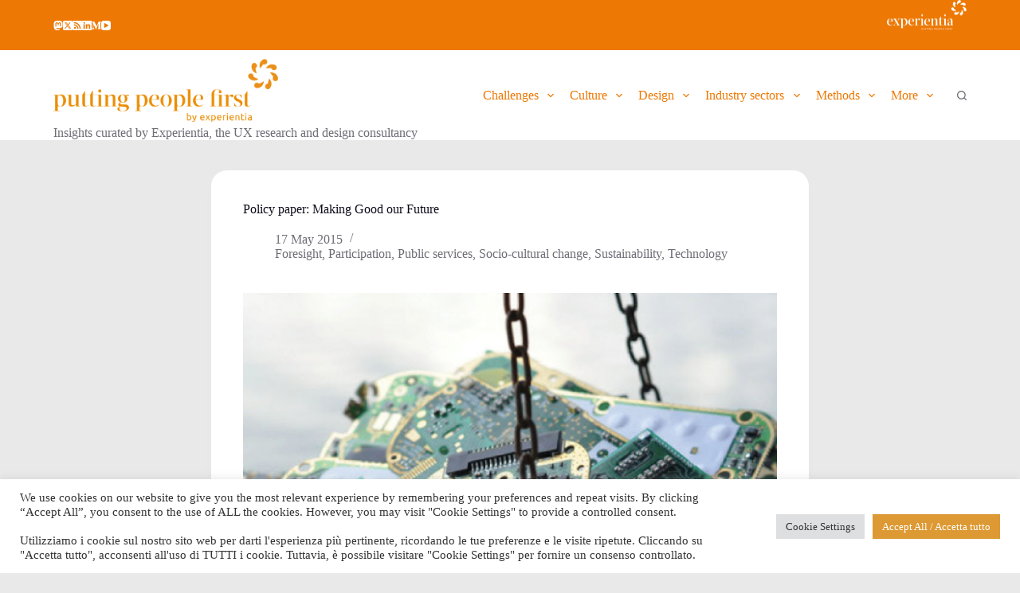

--- FILE ---
content_type: text/html; charset=UTF-8
request_url: https://blog.experientia.com/policy-paper-making-good-our-future/
body_size: 19982
content:
<!doctype html>
<html lang="en-US">
<head>
	
	<meta charset="UTF-8">
	<meta name="viewport" content="width=device-width, initial-scale=1, maximum-scale=5, viewport-fit=cover">
	<link rel="profile" href="https://gmpg.org/xfn/11">

	<title>Policy paper: Making Good our Future &#8211; putting people first &#8211; by Experientia</title>
<meta name='robots' content='max-image-preview:large' />
<link rel='dns-prefetch' href='//fonts.googleapis.com' />
<link rel="alternate" type="application/rss+xml" title="putting people first - by Experientia &raquo; Feed" href="https://blog.experientia.com/feed/" />
<link rel="alternate" type="application/rss+xml" title="putting people first - by Experientia &raquo; Comments Feed" href="https://blog.experientia.com/comments/feed/" />
<link rel='stylesheet' id='wp-block-library-css' href='https://blog.experientia.com/wp-includes/css/dist/block-library/style.min.css?ver=6.6.4' media='all' />
<style id='global-styles-inline-css'>
:root{--wp--preset--aspect-ratio--square: 1;--wp--preset--aspect-ratio--4-3: 4/3;--wp--preset--aspect-ratio--3-4: 3/4;--wp--preset--aspect-ratio--3-2: 3/2;--wp--preset--aspect-ratio--2-3: 2/3;--wp--preset--aspect-ratio--16-9: 16/9;--wp--preset--aspect-ratio--9-16: 9/16;--wp--preset--color--black: #000000;--wp--preset--color--cyan-bluish-gray: #abb8c3;--wp--preset--color--white: #ffffff;--wp--preset--color--pale-pink: #f78da7;--wp--preset--color--vivid-red: #cf2e2e;--wp--preset--color--luminous-vivid-orange: #ff6900;--wp--preset--color--luminous-vivid-amber: #fcb900;--wp--preset--color--light-green-cyan: #7bdcb5;--wp--preset--color--vivid-green-cyan: #00d084;--wp--preset--color--pale-cyan-blue: #8ed1fc;--wp--preset--color--vivid-cyan-blue: #0693e3;--wp--preset--color--vivid-purple: #9b51e0;--wp--preset--color--palette-color-1: var(--theme-palette-color-1, #ed7804);--wp--preset--color--palette-color-2: var(--theme-palette-color-2, #3642af);--wp--preset--color--palette-color-3: var(--theme-palette-color-3, #6e6d76);--wp--preset--color--palette-color-4: var(--theme-palette-color-4, #0e0c1b);--wp--preset--color--palette-color-5: var(--theme-palette-color-5, #ffffff);--wp--preset--color--palette-color-6: var(--theme-palette-color-6, #f2f5f7);--wp--preset--color--palette-color-7: var(--theme-palette-color-7, #FAFBFC);--wp--preset--color--palette-color-8: var(--theme-palette-color-8, #ffffff);--wp--preset--gradient--vivid-cyan-blue-to-vivid-purple: linear-gradient(135deg,rgba(6,147,227,1) 0%,rgb(155,81,224) 100%);--wp--preset--gradient--light-green-cyan-to-vivid-green-cyan: linear-gradient(135deg,rgb(122,220,180) 0%,rgb(0,208,130) 100%);--wp--preset--gradient--luminous-vivid-amber-to-luminous-vivid-orange: linear-gradient(135deg,rgba(252,185,0,1) 0%,rgba(255,105,0,1) 100%);--wp--preset--gradient--luminous-vivid-orange-to-vivid-red: linear-gradient(135deg,rgba(255,105,0,1) 0%,rgb(207,46,46) 100%);--wp--preset--gradient--very-light-gray-to-cyan-bluish-gray: linear-gradient(135deg,rgb(238,238,238) 0%,rgb(169,184,195) 100%);--wp--preset--gradient--cool-to-warm-spectrum: linear-gradient(135deg,rgb(74,234,220) 0%,rgb(151,120,209) 20%,rgb(207,42,186) 40%,rgb(238,44,130) 60%,rgb(251,105,98) 80%,rgb(254,248,76) 100%);--wp--preset--gradient--blush-light-purple: linear-gradient(135deg,rgb(255,206,236) 0%,rgb(152,150,240) 100%);--wp--preset--gradient--blush-bordeaux: linear-gradient(135deg,rgb(254,205,165) 0%,rgb(254,45,45) 50%,rgb(107,0,62) 100%);--wp--preset--gradient--luminous-dusk: linear-gradient(135deg,rgb(255,203,112) 0%,rgb(199,81,192) 50%,rgb(65,88,208) 100%);--wp--preset--gradient--pale-ocean: linear-gradient(135deg,rgb(255,245,203) 0%,rgb(182,227,212) 50%,rgb(51,167,181) 100%);--wp--preset--gradient--electric-grass: linear-gradient(135deg,rgb(202,248,128) 0%,rgb(113,206,126) 100%);--wp--preset--gradient--midnight: linear-gradient(135deg,rgb(2,3,129) 0%,rgb(40,116,252) 100%);--wp--preset--gradient--juicy-peach: linear-gradient(to right, #ffecd2 0%, #fcb69f 100%);--wp--preset--gradient--young-passion: linear-gradient(to right, #ff8177 0%, #ff867a 0%, #ff8c7f 21%, #f99185 52%, #cf556c 78%, #b12a5b 100%);--wp--preset--gradient--true-sunset: linear-gradient(to right, #fa709a 0%, #fee140 100%);--wp--preset--gradient--morpheus-den: linear-gradient(to top, #30cfd0 0%, #330867 100%);--wp--preset--gradient--plum-plate: linear-gradient(135deg, #667eea 0%, #764ba2 100%);--wp--preset--gradient--aqua-splash: linear-gradient(15deg, #13547a 0%, #80d0c7 100%);--wp--preset--gradient--love-kiss: linear-gradient(to top, #ff0844 0%, #ffb199 100%);--wp--preset--gradient--new-retrowave: linear-gradient(to top, #3b41c5 0%, #a981bb 49%, #ffc8a9 100%);--wp--preset--gradient--plum-bath: linear-gradient(to top, #cc208e 0%, #6713d2 100%);--wp--preset--gradient--high-flight: linear-gradient(to right, #0acffe 0%, #495aff 100%);--wp--preset--gradient--teen-party: linear-gradient(-225deg, #FF057C 0%, #8D0B93 50%, #321575 100%);--wp--preset--gradient--fabled-sunset: linear-gradient(-225deg, #231557 0%, #44107A 29%, #FF1361 67%, #FFF800 100%);--wp--preset--gradient--arielle-smile: radial-gradient(circle 248px at center, #16d9e3 0%, #30c7ec 47%, #46aef7 100%);--wp--preset--gradient--itmeo-branding: linear-gradient(180deg, #2af598 0%, #009efd 100%);--wp--preset--gradient--deep-blue: linear-gradient(to right, #6a11cb 0%, #2575fc 100%);--wp--preset--gradient--strong-bliss: linear-gradient(to right, #f78ca0 0%, #f9748f 19%, #fd868c 60%, #fe9a8b 100%);--wp--preset--gradient--sweet-period: linear-gradient(to top, #3f51b1 0%, #5a55ae 13%, #7b5fac 25%, #8f6aae 38%, #a86aa4 50%, #cc6b8e 62%, #f18271 75%, #f3a469 87%, #f7c978 100%);--wp--preset--gradient--purple-division: linear-gradient(to top, #7028e4 0%, #e5b2ca 100%);--wp--preset--gradient--cold-evening: linear-gradient(to top, #0c3483 0%, #a2b6df 100%, #6b8cce 100%, #a2b6df 100%);--wp--preset--gradient--mountain-rock: linear-gradient(to right, #868f96 0%, #596164 100%);--wp--preset--gradient--desert-hump: linear-gradient(to top, #c79081 0%, #dfa579 100%);--wp--preset--gradient--ethernal-constance: linear-gradient(to top, #09203f 0%, #537895 100%);--wp--preset--gradient--happy-memories: linear-gradient(-60deg, #ff5858 0%, #f09819 100%);--wp--preset--gradient--grown-early: linear-gradient(to top, #0ba360 0%, #3cba92 100%);--wp--preset--gradient--morning-salad: linear-gradient(-225deg, #B7F8DB 0%, #50A7C2 100%);--wp--preset--gradient--night-call: linear-gradient(-225deg, #AC32E4 0%, #7918F2 48%, #4801FF 100%);--wp--preset--gradient--mind-crawl: linear-gradient(-225deg, #473B7B 0%, #3584A7 51%, #30D2BE 100%);--wp--preset--gradient--angel-care: linear-gradient(-225deg, #FFE29F 0%, #FFA99F 48%, #FF719A 100%);--wp--preset--gradient--juicy-cake: linear-gradient(to top, #e14fad 0%, #f9d423 100%);--wp--preset--gradient--rich-metal: linear-gradient(to right, #d7d2cc 0%, #304352 100%);--wp--preset--gradient--mole-hall: linear-gradient(-20deg, #616161 0%, #9bc5c3 100%);--wp--preset--gradient--cloudy-knoxville: linear-gradient(120deg, #fdfbfb 0%, #ebedee 100%);--wp--preset--gradient--soft-grass: linear-gradient(to top, #c1dfc4 0%, #deecdd 100%);--wp--preset--gradient--saint-petersburg: linear-gradient(135deg, #f5f7fa 0%, #c3cfe2 100%);--wp--preset--gradient--everlasting-sky: linear-gradient(135deg, #fdfcfb 0%, #e2d1c3 100%);--wp--preset--gradient--kind-steel: linear-gradient(-20deg, #e9defa 0%, #fbfcdb 100%);--wp--preset--gradient--over-sun: linear-gradient(60deg, #abecd6 0%, #fbed96 100%);--wp--preset--gradient--premium-white: linear-gradient(to top, #d5d4d0 0%, #d5d4d0 1%, #eeeeec 31%, #efeeec 75%, #e9e9e7 100%);--wp--preset--gradient--clean-mirror: linear-gradient(45deg, #93a5cf 0%, #e4efe9 100%);--wp--preset--gradient--wild-apple: linear-gradient(to top, #d299c2 0%, #fef9d7 100%);--wp--preset--gradient--snow-again: linear-gradient(to top, #e6e9f0 0%, #eef1f5 100%);--wp--preset--gradient--confident-cloud: linear-gradient(to top, #dad4ec 0%, #dad4ec 1%, #f3e7e9 100%);--wp--preset--gradient--glass-water: linear-gradient(to top, #dfe9f3 0%, white 100%);--wp--preset--gradient--perfect-white: linear-gradient(-225deg, #E3FDF5 0%, #FFE6FA 100%);--wp--preset--font-size--small: 13px;--wp--preset--font-size--medium: 20px;--wp--preset--font-size--large: clamp(22px, 1.375rem + ((1vw - 3.2px) * 0.625), 30px);--wp--preset--font-size--x-large: clamp(30px, 1.875rem + ((1vw - 3.2px) * 1.563), 50px);--wp--preset--font-size--xx-large: clamp(45px, 2.813rem + ((1vw - 3.2px) * 2.734), 80px);--wp--preset--spacing--20: 0.44rem;--wp--preset--spacing--30: 0.67rem;--wp--preset--spacing--40: 1rem;--wp--preset--spacing--50: 1.5rem;--wp--preset--spacing--60: 2.25rem;--wp--preset--spacing--70: 3.38rem;--wp--preset--spacing--80: 5.06rem;--wp--preset--shadow--natural: 6px 6px 9px rgba(0, 0, 0, 0.2);--wp--preset--shadow--deep: 12px 12px 50px rgba(0, 0, 0, 0.4);--wp--preset--shadow--sharp: 6px 6px 0px rgba(0, 0, 0, 0.2);--wp--preset--shadow--outlined: 6px 6px 0px -3px rgba(255, 255, 255, 1), 6px 6px rgba(0, 0, 0, 1);--wp--preset--shadow--crisp: 6px 6px 0px rgba(0, 0, 0, 1);}:root { --wp--style--global--content-size: var(--theme-block-max-width);--wp--style--global--wide-size: var(--theme-block-wide-max-width); }:where(body) { margin: 0; }.wp-site-blocks > .alignleft { float: left; margin-right: 2em; }.wp-site-blocks > .alignright { float: right; margin-left: 2em; }.wp-site-blocks > .aligncenter { justify-content: center; margin-left: auto; margin-right: auto; }:where(.wp-site-blocks) > * { margin-block-start: var(--theme-content-spacing); margin-block-end: 0; }:where(.wp-site-blocks) > :first-child { margin-block-start: 0; }:where(.wp-site-blocks) > :last-child { margin-block-end: 0; }:root { --wp--style--block-gap: var(--theme-content-spacing); }:root :where(.is-layout-flow) > :first-child{margin-block-start: 0;}:root :where(.is-layout-flow) > :last-child{margin-block-end: 0;}:root :where(.is-layout-flow) > *{margin-block-start: var(--theme-content-spacing);margin-block-end: 0;}:root :where(.is-layout-constrained) > :first-child{margin-block-start: 0;}:root :where(.is-layout-constrained) > :last-child{margin-block-end: 0;}:root :where(.is-layout-constrained) > *{margin-block-start: var(--theme-content-spacing);margin-block-end: 0;}:root :where(.is-layout-flex){gap: var(--theme-content-spacing);}:root :where(.is-layout-grid){gap: var(--theme-content-spacing);}.is-layout-flow > .alignleft{float: left;margin-inline-start: 0;margin-inline-end: 2em;}.is-layout-flow > .alignright{float: right;margin-inline-start: 2em;margin-inline-end: 0;}.is-layout-flow > .aligncenter{margin-left: auto !important;margin-right: auto !important;}.is-layout-constrained > .alignleft{float: left;margin-inline-start: 0;margin-inline-end: 2em;}.is-layout-constrained > .alignright{float: right;margin-inline-start: 2em;margin-inline-end: 0;}.is-layout-constrained > .aligncenter{margin-left: auto !important;margin-right: auto !important;}.is-layout-constrained > :where(:not(.alignleft):not(.alignright):not(.alignfull)){max-width: var(--wp--style--global--content-size);margin-left: auto !important;margin-right: auto !important;}.is-layout-constrained > .alignwide{max-width: var(--wp--style--global--wide-size);}body .is-layout-flex{display: flex;}.is-layout-flex{flex-wrap: wrap;align-items: center;}.is-layout-flex > :is(*, div){margin: 0;}body .is-layout-grid{display: grid;}.is-layout-grid > :is(*, div){margin: 0;}body{padding-top: 0px;padding-right: 0px;padding-bottom: 0px;padding-left: 0px;}.has-black-color{color: var(--wp--preset--color--black) !important;}.has-cyan-bluish-gray-color{color: var(--wp--preset--color--cyan-bluish-gray) !important;}.has-white-color{color: var(--wp--preset--color--white) !important;}.has-pale-pink-color{color: var(--wp--preset--color--pale-pink) !important;}.has-vivid-red-color{color: var(--wp--preset--color--vivid-red) !important;}.has-luminous-vivid-orange-color{color: var(--wp--preset--color--luminous-vivid-orange) !important;}.has-luminous-vivid-amber-color{color: var(--wp--preset--color--luminous-vivid-amber) !important;}.has-light-green-cyan-color{color: var(--wp--preset--color--light-green-cyan) !important;}.has-vivid-green-cyan-color{color: var(--wp--preset--color--vivid-green-cyan) !important;}.has-pale-cyan-blue-color{color: var(--wp--preset--color--pale-cyan-blue) !important;}.has-vivid-cyan-blue-color{color: var(--wp--preset--color--vivid-cyan-blue) !important;}.has-vivid-purple-color{color: var(--wp--preset--color--vivid-purple) !important;}.has-palette-color-1-color{color: var(--wp--preset--color--palette-color-1) !important;}.has-palette-color-2-color{color: var(--wp--preset--color--palette-color-2) !important;}.has-palette-color-3-color{color: var(--wp--preset--color--palette-color-3) !important;}.has-palette-color-4-color{color: var(--wp--preset--color--palette-color-4) !important;}.has-palette-color-5-color{color: var(--wp--preset--color--palette-color-5) !important;}.has-palette-color-6-color{color: var(--wp--preset--color--palette-color-6) !important;}.has-palette-color-7-color{color: var(--wp--preset--color--palette-color-7) !important;}.has-palette-color-8-color{color: var(--wp--preset--color--palette-color-8) !important;}.has-black-background-color{background-color: var(--wp--preset--color--black) !important;}.has-cyan-bluish-gray-background-color{background-color: var(--wp--preset--color--cyan-bluish-gray) !important;}.has-white-background-color{background-color: var(--wp--preset--color--white) !important;}.has-pale-pink-background-color{background-color: var(--wp--preset--color--pale-pink) !important;}.has-vivid-red-background-color{background-color: var(--wp--preset--color--vivid-red) !important;}.has-luminous-vivid-orange-background-color{background-color: var(--wp--preset--color--luminous-vivid-orange) !important;}.has-luminous-vivid-amber-background-color{background-color: var(--wp--preset--color--luminous-vivid-amber) !important;}.has-light-green-cyan-background-color{background-color: var(--wp--preset--color--light-green-cyan) !important;}.has-vivid-green-cyan-background-color{background-color: var(--wp--preset--color--vivid-green-cyan) !important;}.has-pale-cyan-blue-background-color{background-color: var(--wp--preset--color--pale-cyan-blue) !important;}.has-vivid-cyan-blue-background-color{background-color: var(--wp--preset--color--vivid-cyan-blue) !important;}.has-vivid-purple-background-color{background-color: var(--wp--preset--color--vivid-purple) !important;}.has-palette-color-1-background-color{background-color: var(--wp--preset--color--palette-color-1) !important;}.has-palette-color-2-background-color{background-color: var(--wp--preset--color--palette-color-2) !important;}.has-palette-color-3-background-color{background-color: var(--wp--preset--color--palette-color-3) !important;}.has-palette-color-4-background-color{background-color: var(--wp--preset--color--palette-color-4) !important;}.has-palette-color-5-background-color{background-color: var(--wp--preset--color--palette-color-5) !important;}.has-palette-color-6-background-color{background-color: var(--wp--preset--color--palette-color-6) !important;}.has-palette-color-7-background-color{background-color: var(--wp--preset--color--palette-color-7) !important;}.has-palette-color-8-background-color{background-color: var(--wp--preset--color--palette-color-8) !important;}.has-black-border-color{border-color: var(--wp--preset--color--black) !important;}.has-cyan-bluish-gray-border-color{border-color: var(--wp--preset--color--cyan-bluish-gray) !important;}.has-white-border-color{border-color: var(--wp--preset--color--white) !important;}.has-pale-pink-border-color{border-color: var(--wp--preset--color--pale-pink) !important;}.has-vivid-red-border-color{border-color: var(--wp--preset--color--vivid-red) !important;}.has-luminous-vivid-orange-border-color{border-color: var(--wp--preset--color--luminous-vivid-orange) !important;}.has-luminous-vivid-amber-border-color{border-color: var(--wp--preset--color--luminous-vivid-amber) !important;}.has-light-green-cyan-border-color{border-color: var(--wp--preset--color--light-green-cyan) !important;}.has-vivid-green-cyan-border-color{border-color: var(--wp--preset--color--vivid-green-cyan) !important;}.has-pale-cyan-blue-border-color{border-color: var(--wp--preset--color--pale-cyan-blue) !important;}.has-vivid-cyan-blue-border-color{border-color: var(--wp--preset--color--vivid-cyan-blue) !important;}.has-vivid-purple-border-color{border-color: var(--wp--preset--color--vivid-purple) !important;}.has-palette-color-1-border-color{border-color: var(--wp--preset--color--palette-color-1) !important;}.has-palette-color-2-border-color{border-color: var(--wp--preset--color--palette-color-2) !important;}.has-palette-color-3-border-color{border-color: var(--wp--preset--color--palette-color-3) !important;}.has-palette-color-4-border-color{border-color: var(--wp--preset--color--palette-color-4) !important;}.has-palette-color-5-border-color{border-color: var(--wp--preset--color--palette-color-5) !important;}.has-palette-color-6-border-color{border-color: var(--wp--preset--color--palette-color-6) !important;}.has-palette-color-7-border-color{border-color: var(--wp--preset--color--palette-color-7) !important;}.has-palette-color-8-border-color{border-color: var(--wp--preset--color--palette-color-8) !important;}.has-vivid-cyan-blue-to-vivid-purple-gradient-background{background: var(--wp--preset--gradient--vivid-cyan-blue-to-vivid-purple) !important;}.has-light-green-cyan-to-vivid-green-cyan-gradient-background{background: var(--wp--preset--gradient--light-green-cyan-to-vivid-green-cyan) !important;}.has-luminous-vivid-amber-to-luminous-vivid-orange-gradient-background{background: var(--wp--preset--gradient--luminous-vivid-amber-to-luminous-vivid-orange) !important;}.has-luminous-vivid-orange-to-vivid-red-gradient-background{background: var(--wp--preset--gradient--luminous-vivid-orange-to-vivid-red) !important;}.has-very-light-gray-to-cyan-bluish-gray-gradient-background{background: var(--wp--preset--gradient--very-light-gray-to-cyan-bluish-gray) !important;}.has-cool-to-warm-spectrum-gradient-background{background: var(--wp--preset--gradient--cool-to-warm-spectrum) !important;}.has-blush-light-purple-gradient-background{background: var(--wp--preset--gradient--blush-light-purple) !important;}.has-blush-bordeaux-gradient-background{background: var(--wp--preset--gradient--blush-bordeaux) !important;}.has-luminous-dusk-gradient-background{background: var(--wp--preset--gradient--luminous-dusk) !important;}.has-pale-ocean-gradient-background{background: var(--wp--preset--gradient--pale-ocean) !important;}.has-electric-grass-gradient-background{background: var(--wp--preset--gradient--electric-grass) !important;}.has-midnight-gradient-background{background: var(--wp--preset--gradient--midnight) !important;}.has-juicy-peach-gradient-background{background: var(--wp--preset--gradient--juicy-peach) !important;}.has-young-passion-gradient-background{background: var(--wp--preset--gradient--young-passion) !important;}.has-true-sunset-gradient-background{background: var(--wp--preset--gradient--true-sunset) !important;}.has-morpheus-den-gradient-background{background: var(--wp--preset--gradient--morpheus-den) !important;}.has-plum-plate-gradient-background{background: var(--wp--preset--gradient--plum-plate) !important;}.has-aqua-splash-gradient-background{background: var(--wp--preset--gradient--aqua-splash) !important;}.has-love-kiss-gradient-background{background: var(--wp--preset--gradient--love-kiss) !important;}.has-new-retrowave-gradient-background{background: var(--wp--preset--gradient--new-retrowave) !important;}.has-plum-bath-gradient-background{background: var(--wp--preset--gradient--plum-bath) !important;}.has-high-flight-gradient-background{background: var(--wp--preset--gradient--high-flight) !important;}.has-teen-party-gradient-background{background: var(--wp--preset--gradient--teen-party) !important;}.has-fabled-sunset-gradient-background{background: var(--wp--preset--gradient--fabled-sunset) !important;}.has-arielle-smile-gradient-background{background: var(--wp--preset--gradient--arielle-smile) !important;}.has-itmeo-branding-gradient-background{background: var(--wp--preset--gradient--itmeo-branding) !important;}.has-deep-blue-gradient-background{background: var(--wp--preset--gradient--deep-blue) !important;}.has-strong-bliss-gradient-background{background: var(--wp--preset--gradient--strong-bliss) !important;}.has-sweet-period-gradient-background{background: var(--wp--preset--gradient--sweet-period) !important;}.has-purple-division-gradient-background{background: var(--wp--preset--gradient--purple-division) !important;}.has-cold-evening-gradient-background{background: var(--wp--preset--gradient--cold-evening) !important;}.has-mountain-rock-gradient-background{background: var(--wp--preset--gradient--mountain-rock) !important;}.has-desert-hump-gradient-background{background: var(--wp--preset--gradient--desert-hump) !important;}.has-ethernal-constance-gradient-background{background: var(--wp--preset--gradient--ethernal-constance) !important;}.has-happy-memories-gradient-background{background: var(--wp--preset--gradient--happy-memories) !important;}.has-grown-early-gradient-background{background: var(--wp--preset--gradient--grown-early) !important;}.has-morning-salad-gradient-background{background: var(--wp--preset--gradient--morning-salad) !important;}.has-night-call-gradient-background{background: var(--wp--preset--gradient--night-call) !important;}.has-mind-crawl-gradient-background{background: var(--wp--preset--gradient--mind-crawl) !important;}.has-angel-care-gradient-background{background: var(--wp--preset--gradient--angel-care) !important;}.has-juicy-cake-gradient-background{background: var(--wp--preset--gradient--juicy-cake) !important;}.has-rich-metal-gradient-background{background: var(--wp--preset--gradient--rich-metal) !important;}.has-mole-hall-gradient-background{background: var(--wp--preset--gradient--mole-hall) !important;}.has-cloudy-knoxville-gradient-background{background: var(--wp--preset--gradient--cloudy-knoxville) !important;}.has-soft-grass-gradient-background{background: var(--wp--preset--gradient--soft-grass) !important;}.has-saint-petersburg-gradient-background{background: var(--wp--preset--gradient--saint-petersburg) !important;}.has-everlasting-sky-gradient-background{background: var(--wp--preset--gradient--everlasting-sky) !important;}.has-kind-steel-gradient-background{background: var(--wp--preset--gradient--kind-steel) !important;}.has-over-sun-gradient-background{background: var(--wp--preset--gradient--over-sun) !important;}.has-premium-white-gradient-background{background: var(--wp--preset--gradient--premium-white) !important;}.has-clean-mirror-gradient-background{background: var(--wp--preset--gradient--clean-mirror) !important;}.has-wild-apple-gradient-background{background: var(--wp--preset--gradient--wild-apple) !important;}.has-snow-again-gradient-background{background: var(--wp--preset--gradient--snow-again) !important;}.has-confident-cloud-gradient-background{background: var(--wp--preset--gradient--confident-cloud) !important;}.has-glass-water-gradient-background{background: var(--wp--preset--gradient--glass-water) !important;}.has-perfect-white-gradient-background{background: var(--wp--preset--gradient--perfect-white) !important;}.has-small-font-size{font-size: var(--wp--preset--font-size--small) !important;}.has-medium-font-size{font-size: var(--wp--preset--font-size--medium) !important;}.has-large-font-size{font-size: var(--wp--preset--font-size--large) !important;}.has-x-large-font-size{font-size: var(--wp--preset--font-size--x-large) !important;}.has-xx-large-font-size{font-size: var(--wp--preset--font-size--xx-large) !important;}
:root :where(.wp-block-pullquote){font-size: clamp(0.984em, 0.984rem + ((1vw - 0.2em) * 0.645), 1.5em);line-height: 1.6;}
</style>
<link rel='stylesheet' id='cookie-law-info-css' href='https://blog.experientia.com/wp-content/plugins/cookie-law-info/legacy/public/css/cookie-law-info-public.css?ver=3.3.2' media='all' />
<link rel='stylesheet' id='cookie-law-info-gdpr-css' href='https://blog.experientia.com/wp-content/plugins/cookie-law-info/legacy/public/css/cookie-law-info-gdpr.css?ver=3.3.2' media='all' />
<link rel='stylesheet' id='ppress-frontend-css' href='https://blog.experientia.com/wp-content/plugins/wp-user-avatar/assets/css/frontend.min.css?ver=4.16.3' media='all' />
<link rel='stylesheet' id='ppress-flatpickr-css' href='https://blog.experientia.com/wp-content/plugins/wp-user-avatar/assets/flatpickr/flatpickr.min.css?ver=4.16.3' media='all' />
<link rel='stylesheet' id='ppress-select2-css' href='https://blog.experientia.com/wp-content/plugins/wp-user-avatar/assets/select2/select2.min.css?ver=6.6.4' media='all' />
<link rel='stylesheet' id='blocksy-fonts-font-source-google-css' href='https://fonts.googleapis.com/css2?family=Roboto%20Slab:wght@400;500;600&#038;family=Exo:wght@400;500;600;700&#038;family=Roboto:ital,wght@1,400&#038;display=swap' media='all' />
<link rel='stylesheet' id='ct-main-styles-css' href='https://blog.experientia.com/wp-content/themes/blocksy/static/bundle/main.min.css?ver=2.0.76' media='all' />
<link rel='stylesheet' id='ct-page-title-styles-css' href='https://blog.experientia.com/wp-content/themes/blocksy/static/bundle/page-title.min.css?ver=2.0.76' media='all' />
<script src="https://blog.experientia.com/wp-includes/js/jquery/jquery.min.js?ver=3.7.1" id="jquery-core-js"></script>
<script src="https://blog.experientia.com/wp-includes/js/jquery/jquery-migrate.min.js?ver=3.4.1" id="jquery-migrate-js"></script>
<script id="cookie-law-info-js-extra">
var Cli_Data = {"nn_cookie_ids":[],"cookielist":[],"non_necessary_cookies":[],"ccpaEnabled":"","ccpaRegionBased":"","ccpaBarEnabled":"","strictlyEnabled":["necessary","obligatoire"],"ccpaType":"gdpr","js_blocking":"1","custom_integration":"","triggerDomRefresh":"","secure_cookies":""};
var cli_cookiebar_settings = {"animate_speed_hide":"500","animate_speed_show":"500","background":"#FFF","border":"#b1a6a6c2","border_on":"","button_1_button_colour":"#61a229","button_1_button_hover":"#4e8221","button_1_link_colour":"#fff","button_1_as_button":"1","button_1_new_win":"","button_2_button_colour":"#333","button_2_button_hover":"#292929","button_2_link_colour":"#444","button_2_as_button":"","button_2_hidebar":"","button_3_button_colour":"#dedfe0","button_3_button_hover":"#b2b2b3","button_3_link_colour":"#333333","button_3_as_button":"1","button_3_new_win":"","button_4_button_colour":"#dedfe0","button_4_button_hover":"#b2b2b3","button_4_link_colour":"#333333","button_4_as_button":"1","button_7_button_colour":"#dd9933","button_7_button_hover":"#b17a29","button_7_link_colour":"#fff","button_7_as_button":"1","button_7_new_win":"","font_family":"inherit","header_fix":"","notify_animate_hide":"1","notify_animate_show":"","notify_div_id":"#cookie-law-info-bar","notify_position_horizontal":"right","notify_position_vertical":"bottom","scroll_close":"","scroll_close_reload":"","accept_close_reload":"","reject_close_reload":"","showagain_tab":"","showagain_background":"#fff","showagain_border":"#000","showagain_div_id":"#cookie-law-info-again","showagain_x_position":"100px","text":"#333333","show_once_yn":"1","show_once":"10000","logging_on":"","as_popup":"","popup_overlay":"1","bar_heading_text":"","cookie_bar_as":"banner","popup_showagain_position":"bottom-right","widget_position":"left"};
var log_object = {"ajax_url":"https:\/\/blog.experientia.com\/wp-admin\/admin-ajax.php"};
</script>
<script src="https://blog.experientia.com/wp-content/plugins/cookie-law-info/legacy/public/js/cookie-law-info-public.js?ver=3.3.2" id="cookie-law-info-js"></script>
<script src="https://blog.experientia.com/wp-content/plugins/wp-user-avatar/assets/flatpickr/flatpickr.min.js?ver=4.16.3" id="ppress-flatpickr-js"></script>
<script src="https://blog.experientia.com/wp-content/plugins/wp-user-avatar/assets/select2/select2.min.js?ver=4.16.3" id="ppress-select2-js"></script>
<link rel="https://api.w.org/" href="https://blog.experientia.com/wp-json/" /><link rel="alternate" title="JSON" type="application/json" href="https://blog.experientia.com/wp-json/wp/v2/posts/17993" /><link rel="EditURI" type="application/rsd+xml" title="RSD" href="https://blog.experientia.com/xmlrpc.php?rsd" />
<meta name="generator" content="WordPress 6.6.4" />
<link rel="canonical" href="https://blog.experientia.com/policy-paper-making-good-our-future/" />
<link rel='shortlink' href='https://blog.experientia.com/?p=17993' />
<link rel="alternate" title="oEmbed (JSON)" type="application/json+oembed" href="https://blog.experientia.com/wp-json/oembed/1.0/embed?url=https%3A%2F%2Fblog.experientia.com%2Fpolicy-paper-making-good-our-future%2F" />
<link rel="alternate" title="oEmbed (XML)" type="text/xml+oembed" href="https://blog.experientia.com/wp-json/oembed/1.0/embed?url=https%3A%2F%2Fblog.experientia.com%2Fpolicy-paper-making-good-our-future%2F&#038;format=xml" />
<link rel="me" href="https://mastodon.online/@vanderbeeken" />
<noscript><link rel='stylesheet' href='https://blog.experientia.com/wp-content/themes/blocksy/static/bundle/no-scripts.min.css' type='text/css'></noscript>
<style id="ct-main-styles-inline-css">[data-header*="type-1"] .ct-header [data-id="logo"] .site-logo-container {--logo-max-height:80px;} [data-header*="type-1"] .ct-header [data-id="logo"] .site-title {--theme-font-size:25px;--theme-line-height:0;--theme-link-initial-color:var(--theme-palette-color-4);} [data-header*="type-1"] .ct-header [data-id="logo"] .site-description {--theme-font-family:Exo, Sans-Serif;--theme-font-weight:500;--theme-font-size:12px;--theme-line-height:3;} [data-header*="type-1"] .ct-header [data-id="logo"] {--margin:10px 0px 0px 0px !important;} [data-header*="type-1"] .ct-header [data-id="menu"] {--menu-items-spacing:20px;--menu-indicator-hover-color:var(--theme-palette-color-1);--menu-indicator-active-color:var(--theme-palette-color-1);} [data-header*="type-1"] .ct-header [data-id="menu"] > ul > li > a {--theme-font-family:Exo, Sans-Serif;--theme-font-weight:600;--theme-text-transform:none;--theme-font-size:12px;--theme-line-height:1.3;} [data-header*="type-1"] .ct-header [data-id="menu"] .sub-menu .ct-menu-link {--theme-link-initial-color:#ffffff;--theme-link-hover-color:var(--theme-palette-color-1);--theme-font-family:Exo, Sans-Serif;--theme-font-weight:500;--theme-text-transform:none;--theme-font-size:12px;} [data-header*="type-1"] .ct-header [data-id="menu"] .sub-menu {--dropdown-background-color:#29333C;--dropdown-top-offset:-29px;--dropdown-width:151px;--dropdown-items-spacing:5px;--dropdown-divider:1px dashed rgba(255,255,255,0.1);--theme-box-shadow:0px 10px 20px rgba(41, 51, 61, 0.1);--theme-border-radius:5px;} [data-header*="type-1"] .ct-header [data-row*="middle"] {--height:110px;background-color:#ffffff;background-image:none;--theme-border-top:none;--theme-border-bottom:none;--theme-box-shadow:none;} [data-header*="type-1"] .ct-header [data-row*="middle"] > div {--theme-border-top:none;--theme-border-bottom:none;} [data-header*="type-1"] [data-id="mobile-menu"] {--theme-font-weight:600;--theme-font-size:30px;--theme-link-initial-color:#ffffff;--theme-link-hover-color:var(--theme-palette-color-1);--mobile-menu-divider:none;} [data-header*="type-1"] #offcanvas {--theme-box-shadow:0px 0px 70px rgba(0, 0, 0, 0.35);--side-panel-width:500px;} [data-header*="type-1"] #offcanvas .ct-panel-inner {background-color:rgba(18, 21, 25, 0.98);} [data-header*="type-1"] [data-id="search"] {--theme-icon-size:12px;} [data-header*="type-1"] #search-modal .ct-search-results {--theme-font-weight:500;--theme-font-size:14px;--theme-line-height:1.4;} [data-header*="type-1"] #search-modal .ct-search-form {--theme-link-initial-color:#ffffff;--theme-link-hover-color:var(--theme-palette-color-2);--theme-form-text-initial-color:#ffffff;--theme-form-text-focus-color:#ffffff;--theme-form-field-border-initial-color:rgba(255, 255, 255, 0.2);--theme-button-text-initial-color:rgba(255, 255, 255, 0.7);--theme-button-text-hover-color:#ffffff;--theme-button-background-initial-color:var(--theme-palette-color-1);--theme-button-background-hover-color:var(--theme-palette-color-1);} [data-header*="type-1"] #search-modal {background-color:var(--theme-palette-color-1);} [data-header*="type-1"] [data-id="socials"].ct-header-socials {--theme-icon-size:12px;--items-spacing:8px;} [data-header*="type-1"] [data-id="socials"].ct-header-socials [data-color="custom"] {--theme-icon-color:var(--theme-palette-color-5);--theme-icon-hover-color:var(--theme-palette-color-3);--background-color:rgba(218, 222, 228, 0.3);--background-hover-color:var(--theme-palette-color-1);} [data-header*="type-1"] .ct-header [data-id="text"] {--max-width:100%;--theme-font-size:15px;--theme-line-height:1.3;} [data-header*="type-1"] .ct-header [data-row*="top"] {--height:50px;background-color:#ed7804;background-image:none;--theme-border-top:none;--theme-border-bottom:none;--theme-box-shadow:none;} [data-header*="type-1"] .ct-header [data-row*="top"] > div {--theme-border-top:none;--theme-border-bottom:none;} [data-header*="type-1"] [data-id="trigger"] {--theme-icon-size:18px;} [data-header*="type-1"] {--header-height:160px;} [data-header*="type-1"] .ct-header {background-image:none;} [data-footer*="type-1"] .ct-footer [data-row*="top"] > div {--container-spacing:12px;--theme-border:none;--theme-border-top:none;--grid-template-columns:initial;} [data-footer*="type-1"] .ct-footer [data-row*="top"] .widget-title {--theme-font-family:Exo, Sans-Serif;--theme-font-weight:400;--theme-font-size:16px;} [data-footer*="type-1"] .ct-footer [data-row*="top"] .ct-widget > *:not(.widget-title) {--theme-font-family:Exo, Sans-Serif;--theme-font-weight:400;--theme-font-size:12px;} [data-footer*="type-1"] .ct-footer [data-row*="top"] {--theme-border-top:none;background-color:#fcfaf7;} [data-footer*="type-1"][data-footer*="reveal"] .ct-footer {--position:sticky;} [data-footer*="type-1"][data-footer*="reveal"] .site-main {--footer-box-shadow:0px 20px 50px var(--theme-palette-color-3);} [data-footer*="type-1"] .ct-footer {background-color:#fff9f9;}:root {--theme-font-family:'Roboto Slab', Sans-Serif;--theme-font-weight:400;--theme-text-transform:none;--theme-text-decoration:none;--theme-font-size:14px;--theme-line-height:1.65;--theme-letter-spacing:0em;--theme-button-font-weight:500;--theme-button-font-size:15px;--has-classic-forms:var(--true);--has-modern-forms:var(--false);--theme-form-field-background-focus-color:var(--theme-palette-color-5);--theme-form-field-border-initial-color:var(--theme-border-color);--theme-form-field-border-focus-color:var(--theme-palette-color-1);--theme-form-selection-field-initial-color:var(--theme-border-color);--theme-form-selection-field-active-color:var(--theme-palette-color-1);--theme-palette-color-1:#ed7804;--theme-palette-color-2:#3642af;--theme-palette-color-3:#6e6d76;--theme-palette-color-4:#0e0c1b;--theme-palette-color-5:#ffffff;--theme-palette-color-6:#f2f5f7;--theme-palette-color-7:#FAFBFC;--theme-palette-color-8:#ffffff;--theme-text-color:var(--theme-palette-color-3);--theme-link-initial-color:var(--theme-palette-color-1);--theme-link-hover-color:var(--theme-palette-color-2);--theme-selection-text-color:var(--theme-palette-color-4);--theme-selection-background-color:#fdc388;--theme-border-color:var(--theme-palette-color-1);--theme-headings-color:var(--theme-palette-color-4);--theme-content-spacing:1.5em;--theme-button-min-height:40px;--theme-button-shadow:none;--theme-button-transform:none;--theme-button-text-initial-color:#ffffff;--theme-button-text-hover-color:#ffffff;--theme-button-background-initial-color:var(--theme-palette-color-1);--theme-button-background-hover-color:var(--theme-palette-color-3);--theme-button-border:none;--theme-button-border-radius:3px;--theme-button-padding:5px 20px;--theme-normal-container-max-width:1146px;--theme-content-vertical-spacing:38px;--theme-container-edge-spacing:90vw;--theme-narrow-container-max-width:750px;--theme-wide-offset:154px;}h1 {--theme-font-family:Exo, Sans-Serif;--theme-font-weight:700;--theme-font-size:40px;--theme-line-height:1.5;}h2 {--theme-font-family:Exo, Sans-Serif;--theme-font-weight:700;--theme-font-size:35px;--theme-line-height:1.5;}h3 {--theme-font-family:Exo, Sans-Serif;--theme-font-weight:700;--theme-font-size:30px;--theme-line-height:1.5;}h4 {--theme-font-family:Exo, Sans-Serif;--theme-font-weight:700;--theme-font-size:25px;--theme-line-height:1.5;}h5 {--theme-font-family:Exo, Sans-Serif;--theme-font-weight:700;--theme-font-size:20px;--theme-line-height:1.5;}h6 {--theme-font-family:Exo, Sans-Serif;--theme-font-weight:700;--theme-font-size:16px;--theme-line-height:1.5;}.wp-block-pullquote {--theme-font-family:Roboto, Sans-Serif;--theme-font-weight:400;--theme-font-style:italic;--theme-font-size:14px;}pre, code, samp, kbd {--theme-font-family:monospace;--theme-font-weight:400;--theme-font-size:16px;}figcaption {--theme-font-size:14px;}.ct-sidebar .widget-title {--theme-font-size:20px;}.ct-breadcrumbs {--theme-font-weight:600;--theme-text-transform:uppercase;--theme-font-size:12px;}body {background-color:#e9e9e9;background-image:none;} [data-prefix="single_blog_post"] .entry-header .page-title {--theme-font-family:Exo, Sans-Serif;--theme-font-weight:700;--theme-font-size:32px;--theme-line-height:1.3;} [data-prefix="single_blog_post"] .entry-header .entry-meta {--theme-font-family:Exo, Sans-Serif;--theme-font-weight:500;--theme-text-transform:none;--theme-font-size:14px;--theme-line-height:1.3;} [data-prefix="categories"] .entry-header .page-title {--theme-font-size:30px;} [data-prefix="categories"] .entry-header .entry-meta {--theme-font-weight:600;--theme-text-transform:uppercase;--theme-font-size:12px;--theme-line-height:1.3;} [data-prefix="search"] .entry-header .page-title {--theme-font-size:30px;} [data-prefix="search"] .entry-header .entry-meta {--theme-font-weight:600;--theme-text-transform:uppercase;--theme-font-size:12px;--theme-line-height:1.3;} [data-prefix="author"] .entry-header .page-title {--theme-font-size:30px;} [data-prefix="author"] .entry-header .entry-meta {--theme-font-weight:600;--theme-text-transform:uppercase;--theme-font-size:12px;--theme-line-height:1.3;} [data-prefix="author"] .hero-section[data-type="type-2"] {background-color:var(--theme-palette-color-6);background-image:none;--container-padding:50px 0px;} [data-prefix="single_page"] .entry-header .page-title {--theme-font-size:30px;} [data-prefix="single_page"] .entry-header .entry-meta {--theme-font-weight:600;--theme-text-transform:uppercase;--theme-font-size:12px;--theme-line-height:1.3;} [data-prefix="single_page"] .hero-section[data-type="type-1"] {--margin-bottom:0px;} [data-pagination="load_more"] {--theme-button-background-initial-color:var(--theme-palette-color-1);} [data-prefix="blog"] .entries {--grid-template-columns:repeat(4, minmax(0, 1fr));--grid-columns-gap:21px;} [data-prefix="blog"] .entry-card .entry-title {--theme-font-size:18px;--theme-line-height:1.3;--theme-heading-color:var(--theme-palette-color-4);--theme-link-hover-color:#ed7804;} [data-prefix="blog"] .entry-excerpt {--theme-font-size:14px;--theme-text-color:var(--theme-palette-color-3);} [data-prefix="blog"] .entry-card .entry-meta {--theme-font-family:'Roboto Slab', Sans-Serif;--theme-font-weight:400;--theme-text-transform:none;--theme-font-size:12px;--theme-line-height:1.3;--theme-text-color:var(--theme-palette-color-3);--theme-link-hover-color:var(--theme-palette-color-1);} [data-prefix="blog"] .entry-card {--card-inner-spacing:25px;background-color:var(--theme-palette-color-8);--card-border:1px dashed var(--theme-palette-color-3);--theme-border-radius:10px;--theme-image-border-radius:calc(10px - 1px);--theme-box-shadow:0px 12px 18px -6px rgba(34, 56, 101, 0.04);} [data-prefix="blog"] [data-archive="default"] .card-content .entry-meta[data-id="lJvF6z"] {--card-element-spacing:15px;} [data-prefix="blog"] [data-archive="default"] .card-content .ct-media-container {--card-element-spacing:30px;} [data-prefix="blog"] [data-archive="default"] .card-content .entry-meta[data-id="10KFlo"] {--card-element-spacing:15px;} [data-prefix="categories"] .entries {--grid-template-columns:repeat(3, minmax(0, 1fr));} [data-prefix="categories"] .entry-card .entry-title {--theme-font-size:20px;--theme-line-height:1.3;} [data-prefix="categories"] .entry-card .entry-meta {--theme-font-family:'Roboto Slab', Sans-Serif;--theme-font-weight:400;--theme-text-transform:capitalize;--theme-font-size:12px;} [data-prefix="categories"] .entry-card {background-color:var(--theme-palette-color-8);--theme-box-shadow:0px 12px 18px -6px rgba(34, 56, 101, 0.04);} [data-prefix="categories"] [data-archive="default"] .card-content .entry-meta[data-id="DNFgGS"] {--card-element-spacing:15px;} [data-prefix="categories"] [data-archive="default"] .card-content .ct-media-container {--card-element-spacing:30px;} [data-prefix="categories"] [data-archive="default"] .card-content .entry-meta[data-id="UNBa-j"] {--card-element-spacing:15px;} [data-prefix="author"] .entries {--grid-template-columns:repeat(3, minmax(0, 1fr));} [data-prefix="author"] .entry-card .entry-title {--theme-font-size:20px;--theme-line-height:1.3;} [data-prefix="author"] .entry-card .entry-meta {--theme-font-weight:600;--theme-text-transform:uppercase;--theme-font-size:12px;} [data-prefix="author"] .entry-card {background-color:var(--theme-palette-color-8);--theme-box-shadow:0px 12px 18px -6px rgba(34, 56, 101, 0.04);} [data-prefix="search"] .entries {--grid-template-columns:repeat(4, minmax(0, 1fr));} [data-prefix="search"] .entry-card .entry-title {--theme-font-size:20px;--theme-line-height:1.3;} [data-prefix="search"] .entry-card .entry-meta {--theme-font-weight:600;--theme-text-transform:uppercase;--theme-font-size:12px;} [data-prefix="search"] .entry-card {background-color:var(--theme-palette-color-8);--theme-box-shadow:0px 12px 18px -6px rgba(34, 56, 101, 0.04);}form textarea {--theme-form-field-height:170px;}.ct-sidebar {--theme-link-initial-color:var(--theme-text-color);} [data-prefix="single_blog_post"] .ct-related-posts-container {background-color:var(--theme-palette-color-6);} [data-prefix="single_blog_post"] .ct-related-posts .related-entry-title {--theme-font-size:16px;--card-element-spacing:5px;} [data-prefix="single_blog_post"] .ct-related-posts .entry-meta {--theme-font-size:14px;} [data-prefix="single_blog_post"] .ct-related-posts {--grid-template-columns:repeat(3, minmax(0, 1fr));} [data-prefix="single_blog_post"] [class*="ct-container"] > article[class*="post"] {--has-boxed:var(--true);--has-wide:var(--false);background-color:var(--has-background, var(--theme-palette-color-8));--theme-boxed-content-border-radius:20px;--theme-boxed-content-spacing:40px;--theme-boxed-content-box-shadow:0px 12px 18px -6px rgba(34, 56, 101, 0.04);} [data-prefix="single_page"] [class*="ct-container"] > article[class*="post"] {--has-boxed:var(--true);--has-wide:var(--false);background-color:var(--has-background, var(--theme-palette-color-5));--theme-boxed-content-border-radius:10px;--theme-boxed-content-spacing:40px;--theme-boxed-content-box-shadow:0px 12px 18px -6px rgba(34, 56, 101, 0.04);}@media (max-width: 999.98px) {[data-header*="type-1"] .ct-header [data-row*="middle"] {--height:70px;} [data-header*="type-1"] #offcanvas {--side-panel-width:65vw;} [data-header*="type-1"] {--header-height:120px;} [data-footer*="type-1"] .ct-footer [data-row*="top"] > div {--grid-template-columns:initial;} [data-footer*="type-1"][data-footer*="reveal"] .site-main {--footer-box-shadow:0px 20px 50px #eddcd7;} [data-prefix="single_blog_post"] .entry-header .page-title {--theme-font-size:30px;} [data-prefix="blog"] .entries {--grid-template-columns:repeat(2, minmax(0, 1fr));} [data-prefix="blog"] .entry-card .entry-title {--theme-font-size:20px;} [data-prefix="blog"] .entry-card {--card-inner-spacing:35px;} [data-prefix="categories"] .entries {--grid-template-columns:repeat(2, minmax(0, 1fr));} [data-prefix="author"] .entries {--grid-template-columns:repeat(2, minmax(0, 1fr));}:root {--theme-content-vertical-spacing:60px;} [data-prefix="single_blog_post"] .ct-related-posts {--grid-template-columns:repeat(2, minmax(0, 1fr));} [data-prefix="single_blog_post"] [class*="ct-container"] > article[class*="post"] {--theme-boxed-content-spacing:35px;} [data-prefix="single_page"] [class*="ct-container"] > article[class*="post"] {--theme-boxed-content-spacing:35px;}}@media (max-width: 689.98px) {[data-header*="type-1"] .ct-header [data-id="logo"] .site-description {--theme-line-height:1.8;} [data-header*="type-1"] .ct-header [data-row*="middle"] {--height:119px;} [data-header*="type-1"] [data-id="mobile-menu"] {--theme-font-size:12px;--margin:0px 0;} [data-header*="type-1"] #offcanvas {--side-panel-width:90vw;} [data-header*="type-1"] {--header-height:169px;} [data-footer*="type-1"] .ct-footer [data-row*="top"] > div {--container-spacing:6px;--grid-template-columns:initial;} [data-footer*="type-1"] .ct-footer [data-row*="top"] .widget-title {--theme-font-size:14px;} [data-footer*="type-1"] .ct-footer [data-row*="top"] .ct-widget > *:not(.widget-title) {--theme-font-size:10px;} [data-footer*="type-1"][data-footer*="reveal"] .site-main {--footer-box-shadow:0px 20px 50px #ede2da;}:root {--theme-font-size:13px;--theme-content-vertical-spacing:50px;--theme-container-edge-spacing:88vw;}.wp-block-pullquote {--theme-font-size:13px;} [data-prefix="single_blog_post"] .entry-header .page-title {--theme-font-size:25px;} [data-prefix="blog"] .entries {--grid-template-columns:repeat(1, minmax(0, 1fr));} [data-prefix="blog"] .entry-card .entry-title {--theme-font-size:18px;} [data-prefix="blog"] .entry-card {--card-inner-spacing:25px;} [data-prefix="categories"] .entries {--grid-template-columns:repeat(1, minmax(0, 1fr));} [data-prefix="categories"] .entry-card .entry-title {--theme-font-size:18px;} [data-prefix="author"] .entries {--grid-template-columns:repeat(1, minmax(0, 1fr));} [data-prefix="author"] .entry-card .entry-title {--theme-font-size:18px;} [data-prefix="search"] .entry-card .entry-title {--theme-font-size:18px;} [data-prefix="single_blog_post"] .ct-related-posts {--grid-template-columns:repeat(1, minmax(0, 1fr));} [data-prefix="single_blog_post"] [class*="ct-container"] > article[class*="post"] {--theme-boxed-content-spacing:20px;} [data-prefix="single_page"] [class*="ct-container"] > article[class*="post"] {--theme-boxed-content-spacing:20px;}}</style>
<!-- All in one Favicon 4.8 --><link rel="icon" href="https://blog.experientia.com/uploads/2020/01/favicon.png" type="image/png"/>
<link rel="shortcut icon" href="https://blog.experientia.com/uploads/2020/01/favicon.ico" />
<link rel="apple-touch-icon" href="https://blog.experientia.com/uploads/2020/01/favicon-1.ico" />
		<style id="wp-custom-css">
			.entry-card .entry-excerpt { word-break: break-word !important }
.ct-featured-image figcaption {
 font-size: 11px !important;
}

.sticky-logo {
	right: initial !important;
}
.menu .child-indicator {
 display: none !important;
}		</style>
			</head>


<body class="post-template-default single single-post postid-17993 single-format-standard wp-embed-responsive" data-link="type-2" data-prefix="single_blog_post" data-header="type-1" data-footer="type-1:reveal" itemscope="itemscope" itemtype="https://schema.org/Blog">

<a class="skip-link show-on-focus" href="#main">
	Skip to content</a>

<div class="ct-drawer-canvas" data-location="start">
		<div id="search-modal" class="ct-panel" data-behaviour="modal">
			<div class="ct-panel-actions">
				<button class="ct-toggle-close" data-type="type-1" aria-label="Close search modal">
					<svg class="ct-icon" width="12" height="12" viewBox="0 0 15 15"><path d="M1 15a1 1 0 01-.71-.29 1 1 0 010-1.41l5.8-5.8-5.8-5.8A1 1 0 011.7.29l5.8 5.8 5.8-5.8a1 1 0 011.41 1.41l-5.8 5.8 5.8 5.8a1 1 0 01-1.41 1.41l-5.8-5.8-5.8 5.8A1 1 0 011 15z"/></svg>				</button>
			</div>

			<div class="ct-panel-content">
				

<form role="search" method="get" class="ct-search-form"  action="https://blog.experientia.com/" aria-haspopup="listbox" data-live-results="thumbs">

	<input type="search" class="modal-field" placeholder="Search" value="" name="s" autocomplete="off" title="Search for..." aria-label="Search for...">

	<div class="ct-search-form-controls">
		
		<button type="submit" class="wp-element-button" data-button="icon" aria-label="Search button">
			<svg class="ct-icon ct-search-button-content" aria-hidden="true" width="15" height="15" viewBox="0 0 15 15"><path d="M14.8,13.7L12,11c0.9-1.2,1.5-2.6,1.5-4.2c0-3.7-3-6.8-6.8-6.8S0,3,0,6.8s3,6.8,6.8,6.8c1.6,0,3.1-0.6,4.2-1.5l2.8,2.8c0.1,0.1,0.3,0.2,0.5,0.2s0.4-0.1,0.5-0.2C15.1,14.5,15.1,14,14.8,13.7z M1.5,6.8c0-2.9,2.4-5.2,5.2-5.2S12,3.9,12,6.8S9.6,12,6.8,12S1.5,9.6,1.5,6.8z"/></svg>
			<span class="ct-ajax-loader">
				<svg viewBox="0 0 24 24">
					<circle cx="12" cy="12" r="10" opacity="0.2" fill="none" stroke="currentColor" stroke-miterlimit="10" stroke-width="2"/>

					<path d="m12,2c5.52,0,10,4.48,10,10" fill="none" stroke="currentColor" stroke-linecap="round" stroke-miterlimit="10" stroke-width="2">
						<animateTransform
							attributeName="transform"
							attributeType="XML"
							type="rotate"
							dur="0.6s"
							from="0 12 12"
							to="360 12 12"
							repeatCount="indefinite"
						/>
					</path>
				</svg>
			</span>
		</button>

		
					<input type="hidden" name="ct_post_type" value="post:page">
		
		

		<input type="hidden" value="480d450fb0" class="ct-live-results-nonce">	</div>

			<div class="screen-reader-text" aria-live="polite" role="status">
			No results		</div>
	
</form>


			</div>
		</div>

		<div id="offcanvas" class="ct-panel ct-header" data-behaviour="right-side"><div class="ct-panel-inner">
		<div class="ct-panel-actions">
			
			<button class="ct-toggle-close" data-type="type-1" aria-label="Close drawer">
				<svg class="ct-icon" width="12" height="12" viewBox="0 0 15 15"><path d="M1 15a1 1 0 01-.71-.29 1 1 0 010-1.41l5.8-5.8-5.8-5.8A1 1 0 011.7.29l5.8 5.8 5.8-5.8a1 1 0 011.41 1.41l-5.8 5.8 5.8 5.8a1 1 0 01-1.41 1.41l-5.8-5.8-5.8 5.8A1 1 0 011 15z"/></svg>
			</button>
		</div>
		<div class="ct-panel-content" data-device="desktop"><div class="ct-panel-content-inner"></div></div><div class="ct-panel-content" data-device="mobile"><div class="ct-panel-content-inner">
<nav
	class="mobile-menu menu-container has-submenu"
	data-id="mobile-menu" data-interaction="click" data-toggle-type="type-1" data-submenu-dots="yes"	aria-label="Off Canvas Menu">
	<ul id="menu-menu-2" role="menubar"><li class="menu-item menu-item-type-taxonomy menu-item-object-category current-post-ancestor menu-item-has-children menu-item-20284" role="none"><span class="ct-sub-menu-parent"><a href="https://blog.experientia.com/category/challenges/" class="ct-menu-link" role="menuitem">Challenges</a><button class="ct-toggle-dropdown-mobile" aria-label="Expand dropdown menu" aria-haspopup="true" aria-expanded="false" role="menuitem"><svg class="ct-icon toggle-icon-1" width="15" height="15" viewBox="0 0 15 15"><path d="M3.9,5.1l3.6,3.6l3.6-3.6l1.4,0.7l-5,5l-5-5L3.9,5.1z"/></svg></button></span>
<ul class="sub-menu" role="menu">
	<li class="menu-item menu-item-type-taxonomy menu-item-object-category menu-item-20325" role="none"><a href="https://blog.experientia.com/category/challenges/cities-infrastructure/" class="ct-menu-link" role="menuitem">Cities &#038; Infrastructure</a></li>
	<li class="menu-item menu-item-type-taxonomy menu-item-object-category menu-item-20327" role="none"><a href="https://blog.experientia.com/category/challenges/developing-markets/" class="ct-menu-link" role="menuitem">Developing markets</a></li>
	<li class="menu-item menu-item-type-taxonomy menu-item-object-category menu-item-20328" role="none"><a href="https://blog.experientia.com/category/challenges/education/" class="ct-menu-link" role="menuitem">Education</a></li>
	<li class="menu-item menu-item-type-taxonomy menu-item-object-category menu-item-20329" role="none"><a href="https://blog.experientia.com/category/challenges/finance/" class="ct-menu-link" role="menuitem">Finance</a></li>
	<li class="menu-item menu-item-type-taxonomy menu-item-object-category menu-item-20331" role="none"><a href="https://blog.experientia.com/category/challenges/health/" class="ct-menu-link" role="menuitem">Health</a></li>
	<li class="menu-item menu-item-type-taxonomy menu-item-object-category menu-item-20332" role="none"><a href="https://blog.experientia.com/category/challenges/identity/" class="ct-menu-link" role="menuitem">Identity / Privacy</a></li>
	<li class="menu-item menu-item-type-taxonomy menu-item-object-category menu-item-20333" role="none"><a href="https://blog.experientia.com/category/challenges/innovation/" class="ct-menu-link" role="menuitem">Innovation</a></li>
	<li class="menu-item menu-item-type-taxonomy menu-item-object-category menu-item-20334" role="none"><a href="https://blog.experientia.com/category/challenges/left-behind/" class="ct-menu-link" role="menuitem">Left behind</a></li>
	<li class="menu-item menu-item-type-taxonomy menu-item-object-category menu-item-20335" role="none"><a href="https://blog.experientia.com/category/challenges/mobility/" class="ct-menu-link" role="menuitem">Mobility</a></li>
	<li class="menu-item menu-item-type-taxonomy menu-item-object-category current-post-ancestor current-menu-parent current-post-parent menu-item-20336" role="none"><a href="https://blog.experientia.com/category/challenges/sustainability/" class="ct-menu-link" role="menuitem">Sustainability</a></li>
</ul>
</li>
<li class="menu-item menu-item-type-taxonomy menu-item-object-category current-post-ancestor menu-item-has-children menu-item-20285" role="none"><span class="ct-sub-menu-parent"><a href="https://blog.experientia.com/category/culture/" class="ct-menu-link" role="menuitem">Culture</a><button class="ct-toggle-dropdown-mobile" aria-label="Expand dropdown menu" aria-haspopup="true" aria-expanded="false" role="menuitem"><svg class="ct-icon toggle-icon-1" width="15" height="15" viewBox="0 0 15 15"><path d="M3.9,5.1l3.6,3.6l3.6-3.6l1.4,0.7l-5,5l-5-5L3.9,5.1z"/></svg></button></span>
<ul class="sub-menu" role="menu">
	<li class="menu-item menu-item-type-taxonomy menu-item-object-category menu-item-20337" role="none"><a href="https://blog.experientia.com/category/culture/architecture-urban-space/" class="ct-menu-link" role="menuitem">Architecture &#038; Urban space</a></li>
	<li class="menu-item menu-item-type-taxonomy menu-item-object-category menu-item-20349" role="none"><a href="https://blog.experientia.com/category/culture/art/" class="ct-menu-link" role="menuitem">Art</a></li>
	<li class="menu-item menu-item-type-taxonomy menu-item-object-category menu-item-20351" role="none"><a href="https://blog.experientia.com/category/culture/creativity/" class="ct-menu-link" role="menuitem">Creativity</a></li>
	<li class="menu-item menu-item-type-taxonomy menu-item-object-category current-post-ancestor menu-item-20350" role="none"><a href="https://blog.experientia.com/category/culture/" class="ct-menu-link" role="menuitem">Culture</a></li>
	<li class="menu-item menu-item-type-taxonomy menu-item-object-category menu-item-20352" role="none"><a href="https://blog.experientia.com/category/culture/museum/" class="ct-menu-link" role="menuitem">Museum</a></li>
	<li class="menu-item menu-item-type-taxonomy menu-item-object-category menu-item-20353" role="none"><a href="https://blog.experientia.com/category/culture/play/" class="ct-menu-link" role="menuitem">Play</a></li>
	<li class="menu-item menu-item-type-taxonomy menu-item-object-category current-post-ancestor current-menu-parent current-post-parent menu-item-20355" role="none"><a href="https://blog.experientia.com/category/culture/socio-cultural-change/" class="ct-menu-link" role="menuitem">Socio-cultural change</a></li>
</ul>
</li>
<li class="menu-item menu-item-type-taxonomy menu-item-object-category menu-item-has-children menu-item-20286" role="none"><span class="ct-sub-menu-parent"><a href="https://blog.experientia.com/category/design/" class="ct-menu-link" role="menuitem">Design</a><button class="ct-toggle-dropdown-mobile" aria-label="Expand dropdown menu" aria-haspopup="true" aria-expanded="false" role="menuitem"><svg class="ct-icon toggle-icon-1" width="15" height="15" viewBox="0 0 15 15"><path d="M3.9,5.1l3.6,3.6l3.6-3.6l1.4,0.7l-5,5l-5-5L3.9,5.1z"/></svg></button></span>
<ul class="sub-menu" role="menu">
	<li class="menu-item menu-item-type-taxonomy menu-item-object-category menu-item-20356" role="none"><a href="https://blog.experientia.com/category/design/design-general/" class="ct-menu-link" role="menuitem">Design (general)</a></li>
	<li class="menu-item menu-item-type-taxonomy menu-item-object-category menu-item-20358" role="none"><a href="https://blog.experientia.com/category/design/experience-design/" class="ct-menu-link" role="menuitem">Experience design</a></li>
	<li class="menu-item menu-item-type-taxonomy menu-item-object-category menu-item-20357" role="none"><a href="https://blog.experientia.com/category/design/hcd-uxd/" class="ct-menu-link" role="menuitem">HCD / UXD</a></li>
	<li class="menu-item menu-item-type-taxonomy menu-item-object-category menu-item-20359" role="none"><a href="https://blog.experientia.com/category/design/interaction-design/" class="ct-menu-link" role="menuitem">Interaction design</a></li>
	<li class="menu-item menu-item-type-taxonomy menu-item-object-category menu-item-20360" role="none"><a href="https://blog.experientia.com/category/design/service-design/" class="ct-menu-link" role="menuitem">Service design</a></li>
</ul>
</li>
<li class="menu-item menu-item-type-taxonomy menu-item-object-category current-post-ancestor menu-item-has-children menu-item-20288" role="none"><span class="ct-sub-menu-parent"><a href="https://blog.experientia.com/category/industries/" class="ct-menu-link" role="menuitem">Industry sectors</a><button class="ct-toggle-dropdown-mobile" aria-label="Expand dropdown menu" aria-haspopup="true" aria-expanded="false" role="menuitem"><svg class="ct-icon toggle-icon-1" width="15" height="15" viewBox="0 0 15 15"><path d="M3.9,5.1l3.6,3.6l3.6-3.6l1.4,0.7l-5,5l-5-5L3.9,5.1z"/></svg></button></span>
<ul class="sub-menu" role="menu">
	<li class="menu-item menu-item-type-taxonomy menu-item-object-category menu-item-20365" role="none"><a href="https://blog.experientia.com/category/industries/advertising/" class="ct-menu-link" role="menuitem">Advertising</a></li>
	<li class="menu-item menu-item-type-taxonomy menu-item-object-category menu-item-20366" role="none"><a href="https://blog.experientia.com/category/industries/business/" class="ct-menu-link" role="menuitem">Business</a></li>
	<li class="menu-item menu-item-type-taxonomy menu-item-object-category menu-item-20367" role="none"><a href="https://blog.experientia.com/category/industries/educational-services/" class="ct-menu-link" role="menuitem">Educational services</a></li>
	<li class="menu-item menu-item-type-taxonomy menu-item-object-category menu-item-20369" role="none"><a href="https://blog.experientia.com/category/industries/financial-services/" class="ct-menu-link" role="menuitem">Financial services</a></li>
	<li class="menu-item menu-item-type-taxonomy menu-item-object-category menu-item-20370" role="none"><a href="https://blog.experientia.com/category/industries/healthcare/" class="ct-menu-link" role="menuitem">Healthcare</a></li>
	<li class="menu-item menu-item-type-taxonomy menu-item-object-category menu-item-20371" role="none"><a href="https://blog.experientia.com/category/industries/industry/" class="ct-menu-link" role="menuitem">Industry (in general)</a></li>
	<li class="menu-item menu-item-type-taxonomy menu-item-object-category current-post-ancestor current-menu-parent current-post-parent menu-item-20372" role="none"><a href="https://blog.experientia.com/category/industries/public-services/" class="ct-menu-link" role="menuitem">Public services</a></li>
	<li class="menu-item menu-item-type-taxonomy menu-item-object-category menu-item-20374" role="none"><a href="https://blog.experientia.com/category/industries/retail/" class="ct-menu-link" role="menuitem">Retail</a></li>
	<li class="menu-item menu-item-type-taxonomy menu-item-object-category menu-item-20373" role="none"><a href="https://blog.experientia.com/category/industries/tourism/" class="ct-menu-link" role="menuitem">Tourism</a></li>
</ul>
</li>
<li class="menu-item menu-item-type-taxonomy menu-item-object-category current-post-ancestor menu-item-has-children menu-item-20290" role="none"><span class="ct-sub-menu-parent"><a href="https://blog.experientia.com/category/methods/" class="ct-menu-link" role="menuitem">Methods</a><button class="ct-toggle-dropdown-mobile" aria-label="Expand dropdown menu" aria-haspopup="true" aria-expanded="false" role="menuitem"><svg class="ct-icon toggle-icon-1" width="15" height="15" viewBox="0 0 15 15"><path d="M3.9,5.1l3.6,3.6l3.6-3.6l1.4,0.7l-5,5l-5-5L3.9,5.1z"/></svg></button></span>
<ul class="sub-menu" role="menu">
	<li class="menu-item menu-item-type-taxonomy menu-item-object-category menu-item-20392" role="none"><a href="https://blog.experientia.com/category/methods/behavioral-sciences/" class="ct-menu-link" role="menuitem">Behavioral sciences</a></li>
	<li class="menu-item menu-item-type-taxonomy menu-item-object-category menu-item-20393" role="none"><a href="https://blog.experientia.com/category/methods/co-creation/" class="ct-menu-link" role="menuitem">Co-creation</a></li>
	<li class="menu-item menu-item-type-taxonomy menu-item-object-category menu-item-20394" role="none"><a href="https://blog.experientia.com/category/methods/ethnography/" class="ct-menu-link" role="menuitem">Ethnography</a></li>
	<li class="menu-item menu-item-type-taxonomy menu-item-object-category current-post-ancestor current-menu-parent current-post-parent menu-item-20395" role="none"><a href="https://blog.experientia.com/category/methods/foresight/" class="ct-menu-link" role="menuitem">Foresight</a></li>
	<li class="menu-item menu-item-type-taxonomy menu-item-object-category current-post-ancestor current-menu-parent current-post-parent menu-item-20396" role="none"><a href="https://blog.experientia.com/category/methods/participation/" class="ct-menu-link" role="menuitem">Participation</a></li>
	<li class="menu-item menu-item-type-taxonomy menu-item-object-category menu-item-20397" role="none"><a href="https://blog.experientia.com/category/methods/prototype/" class="ct-menu-link" role="menuitem">Prototype</a></li>
	<li class="menu-item menu-item-type-taxonomy menu-item-object-category menu-item-20399" role="none"><a href="https://blog.experientia.com/category/methods/research/" class="ct-menu-link" role="menuitem">Research</a></li>
	<li class="menu-item menu-item-type-taxonomy menu-item-object-category menu-item-20402" role="none"><a href="https://blog.experientia.com/category/methods/scenarios/" class="ct-menu-link" role="menuitem">Scenarios</a></li>
	<li class="menu-item menu-item-type-taxonomy menu-item-object-category menu-item-20401" role="none"><a href="https://blog.experientia.com/category/methods/usability/" class="ct-menu-link" role="menuitem">Usability</a></li>
	<li class="menu-item menu-item-type-taxonomy menu-item-object-category menu-item-20400" role="none"><a href="https://blog.experientia.com/category/methods/user-research/" class="ct-menu-link" role="menuitem">UserResearch</a></li>
</ul>
</li>
<li class="menu-item menu-item-type-taxonomy menu-item-object-category menu-item-has-children menu-item-20283" role="none"><span class="ct-sub-menu-parent"><a href="https://blog.experientia.com/category/audience/" class="ct-menu-link" role="menuitem">People</a><button class="ct-toggle-dropdown-mobile" aria-label="Expand dropdown menu" aria-haspopup="true" aria-expanded="false" role="menuitem"><svg class="ct-icon toggle-icon-1" width="15" height="15" viewBox="0 0 15 15"><path d="M3.9,5.1l3.6,3.6l3.6-3.6l1.4,0.7l-5,5l-5-5L3.9,5.1z"/></svg></button></span>
<ul class="sub-menu" role="menu">
	<li class="menu-item menu-item-type-taxonomy menu-item-object-category menu-item-20384" role="none"><a href="https://blog.experientia.com/category/audience/children/" class="ct-menu-link" role="menuitem">Children</a></li>
	<li class="menu-item menu-item-type-taxonomy menu-item-object-category menu-item-20385" role="none"><a href="https://blog.experientia.com/category/audience/disabled/" class="ct-menu-link" role="menuitem">Disabled</a></li>
	<li class="menu-item menu-item-type-taxonomy menu-item-object-category menu-item-20386" role="none"><a href="https://blog.experientia.com/category/audience/elderly/" class="ct-menu-link" role="menuitem">Elderly</a></li>
	<li class="menu-item menu-item-type-taxonomy menu-item-object-category menu-item-20387" role="none"><a href="https://blog.experientia.com/category/audience/gender/" class="ct-menu-link" role="menuitem">Gender</a></li>
	<li class="menu-item menu-item-type-taxonomy menu-item-object-category menu-item-20403" role="none"><a href="https://blog.experientia.com/category/audience/teens/" class="ct-menu-link" role="menuitem">Teens</a></li>
</ul>
</li>
<li class="menu-item menu-item-type-taxonomy menu-item-object-category menu-item-has-children menu-item-20291" role="none"><span class="ct-sub-menu-parent"><a href="https://blog.experientia.com/category/sharing/" class="ct-menu-link" role="menuitem">Sharing</a><button class="ct-toggle-dropdown-mobile" aria-label="Expand dropdown menu" aria-haspopup="true" aria-expanded="false" role="menuitem"><svg class="ct-icon toggle-icon-1" width="15" height="15" viewBox="0 0 15 15"><path d="M3.9,5.1l3.6,3.6l3.6-3.6l1.4,0.7l-5,5l-5-5L3.9,5.1z"/></svg></button></span>
<ul class="sub-menu" role="menu">
	<li class="menu-item menu-item-type-taxonomy menu-item-object-category menu-item-20404" role="none"><a href="https://blog.experientia.com/category/sharing/book/" class="ct-menu-link" role="menuitem">Book</a></li>
	<li class="menu-item menu-item-type-taxonomy menu-item-object-category menu-item-20405" role="none"><a href="https://blog.experientia.com/category/sharing/branding/" class="ct-menu-link" role="menuitem">Branding</a></li>
	<li class="menu-item menu-item-type-taxonomy menu-item-object-category menu-item-20407" role="none"><a href="https://blog.experientia.com/category/sharing/communications/" class="ct-menu-link" role="menuitem">Communications</a></li>
	<li class="menu-item menu-item-type-taxonomy menu-item-object-category menu-item-20406" role="none"><a href="https://blog.experientia.com/category/sharing/conference/" class="ct-menu-link" role="menuitem">Conference</a></li>
	<li class="menu-item menu-item-type-taxonomy menu-item-object-category menu-item-20408" role="none"><a href="https://blog.experientia.com/category/sharing/marketing/" class="ct-menu-link" role="menuitem">Marketing</a></li>
	<li class="menu-item menu-item-type-taxonomy menu-item-object-category menu-item-20409" role="none"><a href="https://blog.experientia.com/category/sharing/media/" class="ct-menu-link" role="menuitem">Media</a></li>
	<li class="menu-item menu-item-type-taxonomy menu-item-object-category menu-item-20410" role="none"><a href="https://blog.experientia.com/category/sharing/narration/" class="ct-menu-link" role="menuitem">Narration</a></li>
</ul>
</li>
<li class="menu-item menu-item-type-taxonomy menu-item-object-category current-post-ancestor current-menu-parent current-post-parent menu-item-has-children menu-item-20292" role="none"><span class="ct-sub-menu-parent"><a href="https://blog.experientia.com/category/technology/" class="ct-menu-link" role="menuitem">Technology</a><button class="ct-toggle-dropdown-mobile" aria-label="Expand dropdown menu" aria-haspopup="true" aria-expanded="false" role="menuitem"><svg class="ct-icon toggle-icon-1" width="15" height="15" viewBox="0 0 15 15"><path d="M3.9,5.1l3.6,3.6l3.6-3.6l1.4,0.7l-5,5l-5-5L3.9,5.1z"/></svg></button></span>
<ul class="sub-menu" role="menu">
	<li class="menu-item menu-item-type-taxonomy menu-item-object-category menu-item-20411" role="none"><a href="https://blog.experientia.com/category/technology/ai/" class="ct-menu-link" role="menuitem">AI</a></li>
	<li class="menu-item menu-item-type-taxonomy menu-item-object-category menu-item-20412" role="none"><a href="https://blog.experientia.com/category/technology/ar-vr/" class="ct-menu-link" role="menuitem">AR / VR / Metaverse</a></li>
	<li class="menu-item menu-item-type-taxonomy menu-item-object-category menu-item-20413" role="none"><a href="https://blog.experientia.com/category/technology/chatbots/" class="ct-menu-link" role="menuitem">Chatbots</a></li>
	<li class="menu-item menu-item-type-taxonomy menu-item-object-category menu-item-20414" role="none"><a href="https://blog.experientia.com/category/technology/data/" class="ct-menu-link" role="menuitem">Data</a></li>
	<li class="menu-item menu-item-type-taxonomy menu-item-object-category menu-item-20415" role="none"><a href="https://blog.experientia.com/category/technology/devices/" class="ct-menu-link" role="menuitem">Devices</a></li>
	<li class="menu-item menu-item-type-taxonomy menu-item-object-category menu-item-20416" role="none"><a href="https://blog.experientia.com/category/technology/internet-of-things/" class="ct-menu-link" role="menuitem">Internet of Things</a></li>
	<li class="menu-item menu-item-type-taxonomy menu-item-object-category menu-item-20417" role="none"><a href="https://blog.experientia.com/category/technology/technology-general/" class="ct-menu-link" role="menuitem">Technology (general)</a></li>
</ul>
</li>
</ul></nav>

</div></div></div></div></div>
<div id="main-container">
	<header id="header" class="ct-header" data-id="type-1" itemscope="" itemtype="https://schema.org/WPHeader"><div data-device="desktop"><div data-row="top" data-column-set="2"><div class="ct-container"><div data-column="start" data-placements="1"><div data-items="primary">
<div
	class="ct-header-socials "
	data-id="socials">

	
		<div class="ct-social-box" data-color="custom" data-icon-size="custom" data-icons-type="simple" >
			
			
							
				<a href="https://mstdn.social/@experientia" data-network="mastodon" aria-label="Mastodon">
					<span class="ct-icon-container">
					<svg
					width="20px"
					height="20px"
					viewBox="0 0 20 20"
					aria-hidden="true">
						<path d="M19.3 6.6c0-4.3-2.8-5.6-2.8-5.6C13.7-.3 6.3-.3 3.5 1 3.5 1 .7 2.3.7 6.6c0 5.2-.3 11.6 4.7 12.9 1.8.5 3.4.6 4.6.5 2.3-.1 3.5-.8 3.5-.8l-.1-1.6s-1.6.5-3.4.5c-1.8-.1-3.7-.2-4-2.4v-.6c3.8.9 7.1.4 8 .3 2.5-.3 4.7-1.8 5-3.3.4-2.3.3-5.5.3-5.5zM16 12.2h-2.1V7.1c0-2.2-2.9-2.3-2.9.3v2.8H9V7.4c0-2.6-2.9-2.5-2.9-.3v5.1H4c0-5.4-.2-6.6.8-7.8C6 3.1 8.4 3 9.5 4.6l.5.9.5-.9c1.1-1.6 3.5-1.5 4.7-.3 1 1.3.8 2.4.8 7.9z"/>
					</svg>
				</span>				</a>
							
				<a href="https://twitter.com/_experientia" data-network="twitter" aria-label="X (Twitter)">
					<span class="ct-icon-container">
					<svg
					width="20px"
					height="20px"
					viewBox="0 0 20 20"
					aria-hidden="true">
						<path d="M2.9 0C1.3 0 0 1.3 0 2.9v14.3C0 18.7 1.3 20 2.9 20h14.3c1.6 0 2.9-1.3 2.9-2.9V2.9C20 1.3 18.7 0 17.1 0H2.9zm13.2 3.8L11.5 9l5.5 7.2h-4.3l-3.3-4.4-3.8 4.4H3.4l5-5.7-5.3-6.7h4.4l3 4 3.5-4h2.1zM14.4 15 6.8 5H5.6l7.7 10h1.1z"/>
					</svg>
				</span>				</a>
							
				<a href="https://blog.experientia.com/feed" data-network="rss" aria-label="RSS">
					<span class="ct-icon-container">
					<svg
					width="20"
					height="20"
					viewBox="0 0 20 20"
					aria-hidden="true">
						<path d="M17.9,0H2.1C1,0,0,1,0,2.1v15.7C0,19,1,20,2.1,20h15.7c1.2,0,2.1-1,2.1-2.1V2.1C20,1,19,0,17.9,0z M5,17.1c-1.2,0-2.1-1-2.1-2.1s1-2.1,2.1-2.1s2.1,1,2.1,2.1S6.2,17.1,5,17.1z M12,17.1h-1.5c-0.3,0-0.5-0.2-0.5-0.5c-0.2-3.6-3.1-6.4-6.7-6.7c-0.3,0-0.5-0.2-0.5-0.5V8c0-0.3,0.2-0.5,0.5-0.5c4.9,0.3,8.9,4.2,9.2,9.2C12.6,16.9,12.3,17.1,12,17.1L12,17.1z M16.6,17.1h-1.5c-0.3,0-0.5-0.2-0.5-0.5c-0.2-6.1-5.1-11-11.2-11.2c-0.3,0-0.5-0.2-0.5-0.5V3.4c0-0.3,0.2-0.5,0.5-0.5c7.5,0.3,13.5,6.3,13.8,13.8C17.2,16.9,16.9,17.1,16.6,17.1L16.6,17.1z"/>
					</svg>
				</span>				</a>
							
				<a href="https://www.linkedin.com/company/experientia" data-network="linkedin" aria-label="LinkedIn">
					<span class="ct-icon-container">
					<svg
					width="20px"
					height="20px"
					viewBox="0 0 20 20"
					aria-hidden="true">
						<path d="M18.6,0H1.4C0.6,0,0,0.6,0,1.4v17.1C0,19.4,0.6,20,1.4,20h17.1c0.8,0,1.4-0.6,1.4-1.4V1.4C20,0.6,19.4,0,18.6,0z M6,17.1h-3V7.6h3L6,17.1L6,17.1zM4.6,6.3c-1,0-1.7-0.8-1.7-1.7s0.8-1.7,1.7-1.7c0.9,0,1.7,0.8,1.7,1.7C6.3,5.5,5.5,6.3,4.6,6.3z M17.2,17.1h-3v-4.6c0-1.1,0-2.5-1.5-2.5c-1.5,0-1.8,1.2-1.8,2.5v4.7h-3V7.6h2.8v1.3h0c0.4-0.8,1.4-1.5,2.8-1.5c3,0,3.6,2,3.6,4.5V17.1z"/>
					</svg>
				</span>				</a>
							
				<a href="https://medium.com/@experientia" data-network="medium" aria-label="Medium">
					<span class="ct-icon-container">
					<svg
					width="20"
					height="20"
					viewBox="0 0 20 20"
					aria-hidden="true">
						<path d="M2.4,5.3c0-0.2-0.1-0.5-0.3-0.7L0.3,2.4V2.1H6l4.5,9.8l3.9-9.8H20v0.3l-1.6,1.5c-0.1,0.1-0.2,0.3-0.2,0.4v11.2c0,0.2,0,0.3,0.2,0.4l1.6,1.5v0.3h-7.8v-0.3l1.6-1.6c0.2-0.2,0.2-0.2,0.2-0.4V6.5L9.4,17.9H8.8L3.6,6.5v7.6c0,0.3,0.1,0.6,0.3,0.9L6,17.6v0.3H0v-0.3L2.1,15c0.2-0.2,0.3-0.6,0.3-0.9V5.3z"/>
					</svg>
				</span>				</a>
							
				<a href="https://www.youtube.com/channel/UCN-Yq4aPOKX0p9oDGWTkPkQ" data-network="youtube" aria-label="YouTube">
					<span class="ct-icon-container">
					<svg
					width="20"
					height="20"
					viewbox="0 0 20 20"
					aria-hidden="true">
						<path d="M15,0H5C2.2,0,0,2.2,0,5v10c0,2.8,2.2,5,5,5h10c2.8,0,5-2.2,5-5V5C20,2.2,17.8,0,15,0z M14.5,10.9l-6.8,3.8c-0.1,0.1-0.3,0.1-0.5,0.1c-0.5,0-1-0.4-1-1l0,0V6.2c0-0.5,0.4-1,1-1c0.2,0,0.3,0,0.5,0.1l6.8,3.8c0.5,0.3,0.7,0.8,0.4,1.3C14.8,10.6,14.6,10.8,14.5,10.9z"/>
					</svg>
				</span>				</a>
			
			
					</div>

	
</div>
</div></div><div data-column="end" data-placements="1"><div data-items="primary">
<div
	class="ct-header-text "
	data-id="text">
	<div class="entry-content is-layout-flow">
		<p><a href="https://www.experientia.com"><img class="alignnone size-full wp-image-20258" src="https://blog.experientia.com/uploads/2019/12/Logo-Experientia-white_retina.png" alt="" width="100" height="39" /></a></p>	</div>
</div>
</div></div></div></div><div data-row="middle" data-column-set="2"><div class="ct-container"><div data-column="start" data-placements="1"><div data-items="primary">
<div	class="site-branding"
	data-id="logo"	data-logo="top"	itemscope="itemscope" itemtype="https://schema.org/Organization">

			<a href="https://blog.experientia.com/" class="site-logo-container" rel="home" itemprop="url" ><img width="1500" height="425" src="https://blog.experientia.com/uploads/2019/12/PPF_01-1.png" class="default-logo" alt="putting people first &#8211; by Experientia" decoding="async" fetchpriority="high" /></a>	
			<div class="site-title-container">
			
							<p class="site-description " itemprop="description">
					Insights curated by Experientia, the UX research and design consultancy				</p>
					</div>
	  </div>

</div></div><div data-column="end" data-placements="1"><div data-items="primary">
<nav
	id="header-menu-1"
	class="header-menu-1 menu-container"
	data-id="menu" data-interaction="hover"	data-menu="type-1"
	data-dropdown="type-3:simple"		data-responsive="no"	itemscope="" itemtype="https://schema.org/SiteNavigationElement"	aria-label="Header Menu">

	<ul id="menu-menu-1" class="menu" role="menubar"><li id="menu-item-20284" class="menu-item menu-item-type-taxonomy menu-item-object-category current-post-ancestor menu-item-has-children menu-item-20284 animated-submenu-block" role="none"><a href="https://blog.experientia.com/category/challenges/" class="ct-menu-link" role="menuitem">Challenges<span class="ct-toggle-dropdown-desktop"><svg class="ct-icon" width="8" height="8" viewBox="0 0 15 15"><path d="M2.1,3.2l5.4,5.4l5.4-5.4L15,4.3l-7.5,7.5L0,4.3L2.1,3.2z"/></svg></span></a><button class="ct-toggle-dropdown-desktop-ghost" aria-label="Expand dropdown menu" aria-haspopup="true" aria-expanded="false" role="menuitem"></button>
<ul class="sub-menu" role="menu">
	<li id="menu-item-20325" class="menu-item menu-item-type-taxonomy menu-item-object-category menu-item-20325" role="none"><a href="https://blog.experientia.com/category/challenges/cities-infrastructure/" class="ct-menu-link" role="menuitem">Cities &#038; Infrastructure</a></li>
	<li id="menu-item-20327" class="menu-item menu-item-type-taxonomy menu-item-object-category menu-item-20327" role="none"><a href="https://blog.experientia.com/category/challenges/developing-markets/" class="ct-menu-link" role="menuitem">Developing markets</a></li>
	<li id="menu-item-20328" class="menu-item menu-item-type-taxonomy menu-item-object-category menu-item-20328" role="none"><a href="https://blog.experientia.com/category/challenges/education/" class="ct-menu-link" role="menuitem">Education</a></li>
	<li id="menu-item-20329" class="menu-item menu-item-type-taxonomy menu-item-object-category menu-item-20329" role="none"><a href="https://blog.experientia.com/category/challenges/finance/" class="ct-menu-link" role="menuitem">Finance</a></li>
	<li id="menu-item-20331" class="menu-item menu-item-type-taxonomy menu-item-object-category menu-item-20331" role="none"><a href="https://blog.experientia.com/category/challenges/health/" class="ct-menu-link" role="menuitem">Health</a></li>
	<li id="menu-item-20332" class="menu-item menu-item-type-taxonomy menu-item-object-category menu-item-20332" role="none"><a href="https://blog.experientia.com/category/challenges/identity/" class="ct-menu-link" role="menuitem">Identity / Privacy</a></li>
	<li id="menu-item-20333" class="menu-item menu-item-type-taxonomy menu-item-object-category menu-item-20333" role="none"><a href="https://blog.experientia.com/category/challenges/innovation/" class="ct-menu-link" role="menuitem">Innovation</a></li>
	<li id="menu-item-20334" class="menu-item menu-item-type-taxonomy menu-item-object-category menu-item-20334" role="none"><a href="https://blog.experientia.com/category/challenges/left-behind/" class="ct-menu-link" role="menuitem">Left behind</a></li>
	<li id="menu-item-20335" class="menu-item menu-item-type-taxonomy menu-item-object-category menu-item-20335" role="none"><a href="https://blog.experientia.com/category/challenges/mobility/" class="ct-menu-link" role="menuitem">Mobility</a></li>
	<li id="menu-item-20336" class="menu-item menu-item-type-taxonomy menu-item-object-category current-post-ancestor current-menu-parent current-post-parent menu-item-20336" role="none"><a href="https://blog.experientia.com/category/challenges/sustainability/" class="ct-menu-link" role="menuitem">Sustainability</a></li>
</ul>
</li>
<li id="menu-item-20285" class="menu-item menu-item-type-taxonomy menu-item-object-category current-post-ancestor menu-item-has-children menu-item-20285 animated-submenu-block" role="none"><a href="https://blog.experientia.com/category/culture/" class="ct-menu-link" role="menuitem">Culture<span class="ct-toggle-dropdown-desktop"><svg class="ct-icon" width="8" height="8" viewBox="0 0 15 15"><path d="M2.1,3.2l5.4,5.4l5.4-5.4L15,4.3l-7.5,7.5L0,4.3L2.1,3.2z"/></svg></span></a><button class="ct-toggle-dropdown-desktop-ghost" aria-label="Expand dropdown menu" aria-haspopup="true" aria-expanded="false" role="menuitem"></button>
<ul class="sub-menu" role="menu">
	<li id="menu-item-20337" class="menu-item menu-item-type-taxonomy menu-item-object-category menu-item-20337" role="none"><a href="https://blog.experientia.com/category/culture/architecture-urban-space/" class="ct-menu-link" role="menuitem">Architecture &#038; Urban space</a></li>
	<li id="menu-item-20349" class="menu-item menu-item-type-taxonomy menu-item-object-category menu-item-20349" role="none"><a href="https://blog.experientia.com/category/culture/art/" class="ct-menu-link" role="menuitem">Art</a></li>
	<li id="menu-item-20351" class="menu-item menu-item-type-taxonomy menu-item-object-category menu-item-20351" role="none"><a href="https://blog.experientia.com/category/culture/creativity/" class="ct-menu-link" role="menuitem">Creativity</a></li>
	<li id="menu-item-20350" class="menu-item menu-item-type-taxonomy menu-item-object-category current-post-ancestor menu-item-20350" role="none"><a href="https://blog.experientia.com/category/culture/" class="ct-menu-link" role="menuitem">Culture</a></li>
	<li id="menu-item-20352" class="menu-item menu-item-type-taxonomy menu-item-object-category menu-item-20352" role="none"><a href="https://blog.experientia.com/category/culture/museum/" class="ct-menu-link" role="menuitem">Museum</a></li>
	<li id="menu-item-20353" class="menu-item menu-item-type-taxonomy menu-item-object-category menu-item-20353" role="none"><a href="https://blog.experientia.com/category/culture/play/" class="ct-menu-link" role="menuitem">Play</a></li>
	<li id="menu-item-20355" class="menu-item menu-item-type-taxonomy menu-item-object-category current-post-ancestor current-menu-parent current-post-parent menu-item-20355" role="none"><a href="https://blog.experientia.com/category/culture/socio-cultural-change/" class="ct-menu-link" role="menuitem">Socio-cultural change</a></li>
</ul>
</li>
<li id="menu-item-20286" class="menu-item menu-item-type-taxonomy menu-item-object-category menu-item-has-children menu-item-20286 animated-submenu-block" role="none"><a href="https://blog.experientia.com/category/design/" class="ct-menu-link" role="menuitem">Design<span class="ct-toggle-dropdown-desktop"><svg class="ct-icon" width="8" height="8" viewBox="0 0 15 15"><path d="M2.1,3.2l5.4,5.4l5.4-5.4L15,4.3l-7.5,7.5L0,4.3L2.1,3.2z"/></svg></span></a><button class="ct-toggle-dropdown-desktop-ghost" aria-label="Expand dropdown menu" aria-haspopup="true" aria-expanded="false" role="menuitem"></button>
<ul class="sub-menu" role="menu">
	<li id="menu-item-20356" class="menu-item menu-item-type-taxonomy menu-item-object-category menu-item-20356" role="none"><a href="https://blog.experientia.com/category/design/design-general/" class="ct-menu-link" role="menuitem">Design (general)</a></li>
	<li id="menu-item-20358" class="menu-item menu-item-type-taxonomy menu-item-object-category menu-item-20358" role="none"><a href="https://blog.experientia.com/category/design/experience-design/" class="ct-menu-link" role="menuitem">Experience design</a></li>
	<li id="menu-item-20357" class="menu-item menu-item-type-taxonomy menu-item-object-category menu-item-20357" role="none"><a href="https://blog.experientia.com/category/design/hcd-uxd/" class="ct-menu-link" role="menuitem">HCD / UXD</a></li>
	<li id="menu-item-20359" class="menu-item menu-item-type-taxonomy menu-item-object-category menu-item-20359" role="none"><a href="https://blog.experientia.com/category/design/interaction-design/" class="ct-menu-link" role="menuitem">Interaction design</a></li>
	<li id="menu-item-20360" class="menu-item menu-item-type-taxonomy menu-item-object-category menu-item-20360" role="none"><a href="https://blog.experientia.com/category/design/service-design/" class="ct-menu-link" role="menuitem">Service design</a></li>
</ul>
</li>
<li id="menu-item-20288" class="menu-item menu-item-type-taxonomy menu-item-object-category current-post-ancestor menu-item-has-children menu-item-20288 animated-submenu-block" role="none"><a href="https://blog.experientia.com/category/industries/" class="ct-menu-link" role="menuitem">Industry sectors<span class="ct-toggle-dropdown-desktop"><svg class="ct-icon" width="8" height="8" viewBox="0 0 15 15"><path d="M2.1,3.2l5.4,5.4l5.4-5.4L15,4.3l-7.5,7.5L0,4.3L2.1,3.2z"/></svg></span></a><button class="ct-toggle-dropdown-desktop-ghost" aria-label="Expand dropdown menu" aria-haspopup="true" aria-expanded="false" role="menuitem"></button>
<ul class="sub-menu" role="menu">
	<li id="menu-item-20365" class="menu-item menu-item-type-taxonomy menu-item-object-category menu-item-20365" role="none"><a href="https://blog.experientia.com/category/industries/advertising/" class="ct-menu-link" role="menuitem">Advertising</a></li>
	<li id="menu-item-20366" class="menu-item menu-item-type-taxonomy menu-item-object-category menu-item-20366" role="none"><a href="https://blog.experientia.com/category/industries/business/" class="ct-menu-link" role="menuitem">Business</a></li>
	<li id="menu-item-20367" class="menu-item menu-item-type-taxonomy menu-item-object-category menu-item-20367" role="none"><a href="https://blog.experientia.com/category/industries/educational-services/" class="ct-menu-link" role="menuitem">Educational services</a></li>
	<li id="menu-item-20369" class="menu-item menu-item-type-taxonomy menu-item-object-category menu-item-20369" role="none"><a href="https://blog.experientia.com/category/industries/financial-services/" class="ct-menu-link" role="menuitem">Financial services</a></li>
	<li id="menu-item-20370" class="menu-item menu-item-type-taxonomy menu-item-object-category menu-item-20370" role="none"><a href="https://blog.experientia.com/category/industries/healthcare/" class="ct-menu-link" role="menuitem">Healthcare</a></li>
	<li id="menu-item-20371" class="menu-item menu-item-type-taxonomy menu-item-object-category menu-item-20371" role="none"><a href="https://blog.experientia.com/category/industries/industry/" class="ct-menu-link" role="menuitem">Industry (in general)</a></li>
	<li id="menu-item-20372" class="menu-item menu-item-type-taxonomy menu-item-object-category current-post-ancestor current-menu-parent current-post-parent menu-item-20372" role="none"><a href="https://blog.experientia.com/category/industries/public-services/" class="ct-menu-link" role="menuitem">Public services</a></li>
	<li id="menu-item-20374" class="menu-item menu-item-type-taxonomy menu-item-object-category menu-item-20374" role="none"><a href="https://blog.experientia.com/category/industries/retail/" class="ct-menu-link" role="menuitem">Retail</a></li>
	<li id="menu-item-20373" class="menu-item menu-item-type-taxonomy menu-item-object-category menu-item-20373" role="none"><a href="https://blog.experientia.com/category/industries/tourism/" class="ct-menu-link" role="menuitem">Tourism</a></li>
</ul>
</li>
<li id="menu-item-20290" class="menu-item menu-item-type-taxonomy menu-item-object-category current-post-ancestor menu-item-has-children menu-item-20290 animated-submenu-block" role="none"><a href="https://blog.experientia.com/category/methods/" class="ct-menu-link" role="menuitem">Methods<span class="ct-toggle-dropdown-desktop"><svg class="ct-icon" width="8" height="8" viewBox="0 0 15 15"><path d="M2.1,3.2l5.4,5.4l5.4-5.4L15,4.3l-7.5,7.5L0,4.3L2.1,3.2z"/></svg></span></a><button class="ct-toggle-dropdown-desktop-ghost" aria-label="Expand dropdown menu" aria-haspopup="true" aria-expanded="false" role="menuitem"></button>
<ul class="sub-menu" role="menu">
	<li id="menu-item-20392" class="menu-item menu-item-type-taxonomy menu-item-object-category menu-item-20392" role="none"><a href="https://blog.experientia.com/category/methods/behavioral-sciences/" class="ct-menu-link" role="menuitem">Behavioral sciences</a></li>
	<li id="menu-item-20393" class="menu-item menu-item-type-taxonomy menu-item-object-category menu-item-20393" role="none"><a href="https://blog.experientia.com/category/methods/co-creation/" class="ct-menu-link" role="menuitem">Co-creation</a></li>
	<li id="menu-item-20394" class="menu-item menu-item-type-taxonomy menu-item-object-category menu-item-20394" role="none"><a href="https://blog.experientia.com/category/methods/ethnography/" class="ct-menu-link" role="menuitem">Ethnography</a></li>
	<li id="menu-item-20395" class="menu-item menu-item-type-taxonomy menu-item-object-category current-post-ancestor current-menu-parent current-post-parent menu-item-20395" role="none"><a href="https://blog.experientia.com/category/methods/foresight/" class="ct-menu-link" role="menuitem">Foresight</a></li>
	<li id="menu-item-20396" class="menu-item menu-item-type-taxonomy menu-item-object-category current-post-ancestor current-menu-parent current-post-parent menu-item-20396" role="none"><a href="https://blog.experientia.com/category/methods/participation/" class="ct-menu-link" role="menuitem">Participation</a></li>
	<li id="menu-item-20397" class="menu-item menu-item-type-taxonomy menu-item-object-category menu-item-20397" role="none"><a href="https://blog.experientia.com/category/methods/prototype/" class="ct-menu-link" role="menuitem">Prototype</a></li>
	<li id="menu-item-20399" class="menu-item menu-item-type-taxonomy menu-item-object-category menu-item-20399" role="none"><a href="https://blog.experientia.com/category/methods/research/" class="ct-menu-link" role="menuitem">Research</a></li>
	<li id="menu-item-20402" class="menu-item menu-item-type-taxonomy menu-item-object-category menu-item-20402" role="none"><a href="https://blog.experientia.com/category/methods/scenarios/" class="ct-menu-link" role="menuitem">Scenarios</a></li>
	<li id="menu-item-20401" class="menu-item menu-item-type-taxonomy menu-item-object-category menu-item-20401" role="none"><a href="https://blog.experientia.com/category/methods/usability/" class="ct-menu-link" role="menuitem">Usability</a></li>
	<li id="menu-item-20400" class="menu-item menu-item-type-taxonomy menu-item-object-category menu-item-20400" role="none"><a href="https://blog.experientia.com/category/methods/user-research/" class="ct-menu-link" role="menuitem">UserResearch</a></li>
</ul>
</li>
<li id="menu-item-20283" class="menu-item menu-item-type-taxonomy menu-item-object-category menu-item-has-children menu-item-20283 animated-submenu-block" role="none"><a href="https://blog.experientia.com/category/audience/" class="ct-menu-link" role="menuitem">People<span class="ct-toggle-dropdown-desktop"><svg class="ct-icon" width="8" height="8" viewBox="0 0 15 15"><path d="M2.1,3.2l5.4,5.4l5.4-5.4L15,4.3l-7.5,7.5L0,4.3L2.1,3.2z"/></svg></span></a><button class="ct-toggle-dropdown-desktop-ghost" aria-label="Expand dropdown menu" aria-haspopup="true" aria-expanded="false" role="menuitem"></button>
<ul class="sub-menu" role="menu">
	<li id="menu-item-20384" class="menu-item menu-item-type-taxonomy menu-item-object-category menu-item-20384" role="none"><a href="https://blog.experientia.com/category/audience/children/" class="ct-menu-link" role="menuitem">Children</a></li>
	<li id="menu-item-20385" class="menu-item menu-item-type-taxonomy menu-item-object-category menu-item-20385" role="none"><a href="https://blog.experientia.com/category/audience/disabled/" class="ct-menu-link" role="menuitem">Disabled</a></li>
	<li id="menu-item-20386" class="menu-item menu-item-type-taxonomy menu-item-object-category menu-item-20386" role="none"><a href="https://blog.experientia.com/category/audience/elderly/" class="ct-menu-link" role="menuitem">Elderly</a></li>
	<li id="menu-item-20387" class="menu-item menu-item-type-taxonomy menu-item-object-category menu-item-20387" role="none"><a href="https://blog.experientia.com/category/audience/gender/" class="ct-menu-link" role="menuitem">Gender</a></li>
	<li id="menu-item-20403" class="menu-item menu-item-type-taxonomy menu-item-object-category menu-item-20403" role="none"><a href="https://blog.experientia.com/category/audience/teens/" class="ct-menu-link" role="menuitem">Teens</a></li>
</ul>
</li>
<li id="menu-item-20291" class="menu-item menu-item-type-taxonomy menu-item-object-category menu-item-has-children menu-item-20291 animated-submenu-block" role="none"><a href="https://blog.experientia.com/category/sharing/" class="ct-menu-link" role="menuitem">Sharing<span class="ct-toggle-dropdown-desktop"><svg class="ct-icon" width="8" height="8" viewBox="0 0 15 15"><path d="M2.1,3.2l5.4,5.4l5.4-5.4L15,4.3l-7.5,7.5L0,4.3L2.1,3.2z"/></svg></span></a><button class="ct-toggle-dropdown-desktop-ghost" aria-label="Expand dropdown menu" aria-haspopup="true" aria-expanded="false" role="menuitem"></button>
<ul class="sub-menu" role="menu">
	<li id="menu-item-20404" class="menu-item menu-item-type-taxonomy menu-item-object-category menu-item-20404" role="none"><a href="https://blog.experientia.com/category/sharing/book/" class="ct-menu-link" role="menuitem">Book</a></li>
	<li id="menu-item-20405" class="menu-item menu-item-type-taxonomy menu-item-object-category menu-item-20405" role="none"><a href="https://blog.experientia.com/category/sharing/branding/" class="ct-menu-link" role="menuitem">Branding</a></li>
	<li id="menu-item-20407" class="menu-item menu-item-type-taxonomy menu-item-object-category menu-item-20407" role="none"><a href="https://blog.experientia.com/category/sharing/communications/" class="ct-menu-link" role="menuitem">Communications</a></li>
	<li id="menu-item-20406" class="menu-item menu-item-type-taxonomy menu-item-object-category menu-item-20406" role="none"><a href="https://blog.experientia.com/category/sharing/conference/" class="ct-menu-link" role="menuitem">Conference</a></li>
	<li id="menu-item-20408" class="menu-item menu-item-type-taxonomy menu-item-object-category menu-item-20408" role="none"><a href="https://blog.experientia.com/category/sharing/marketing/" class="ct-menu-link" role="menuitem">Marketing</a></li>
	<li id="menu-item-20409" class="menu-item menu-item-type-taxonomy menu-item-object-category menu-item-20409" role="none"><a href="https://blog.experientia.com/category/sharing/media/" class="ct-menu-link" role="menuitem">Media</a></li>
	<li id="menu-item-20410" class="menu-item menu-item-type-taxonomy menu-item-object-category menu-item-20410" role="none"><a href="https://blog.experientia.com/category/sharing/narration/" class="ct-menu-link" role="menuitem">Narration</a></li>
</ul>
</li>
<li id="menu-item-20292" class="menu-item menu-item-type-taxonomy menu-item-object-category current-post-ancestor current-menu-parent current-post-parent menu-item-has-children menu-item-20292 animated-submenu-block" role="none"><a href="https://blog.experientia.com/category/technology/" class="ct-menu-link" role="menuitem">Technology<span class="ct-toggle-dropdown-desktop"><svg class="ct-icon" width="8" height="8" viewBox="0 0 15 15"><path d="M2.1,3.2l5.4,5.4l5.4-5.4L15,4.3l-7.5,7.5L0,4.3L2.1,3.2z"/></svg></span></a><button class="ct-toggle-dropdown-desktop-ghost" aria-label="Expand dropdown menu" aria-haspopup="true" aria-expanded="false" role="menuitem"></button>
<ul class="sub-menu" role="menu">
	<li id="menu-item-20411" class="menu-item menu-item-type-taxonomy menu-item-object-category menu-item-20411" role="none"><a href="https://blog.experientia.com/category/technology/ai/" class="ct-menu-link" role="menuitem">AI</a></li>
	<li id="menu-item-20412" class="menu-item menu-item-type-taxonomy menu-item-object-category menu-item-20412" role="none"><a href="https://blog.experientia.com/category/technology/ar-vr/" class="ct-menu-link" role="menuitem">AR / VR / Metaverse</a></li>
	<li id="menu-item-20413" class="menu-item menu-item-type-taxonomy menu-item-object-category menu-item-20413" role="none"><a href="https://blog.experientia.com/category/technology/chatbots/" class="ct-menu-link" role="menuitem">Chatbots</a></li>
	<li id="menu-item-20414" class="menu-item menu-item-type-taxonomy menu-item-object-category menu-item-20414" role="none"><a href="https://blog.experientia.com/category/technology/data/" class="ct-menu-link" role="menuitem">Data</a></li>
	<li id="menu-item-20415" class="menu-item menu-item-type-taxonomy menu-item-object-category menu-item-20415" role="none"><a href="https://blog.experientia.com/category/technology/devices/" class="ct-menu-link" role="menuitem">Devices</a></li>
	<li id="menu-item-20416" class="menu-item menu-item-type-taxonomy menu-item-object-category menu-item-20416" role="none"><a href="https://blog.experientia.com/category/technology/internet-of-things/" class="ct-menu-link" role="menuitem">Internet of Things</a></li>
	<li id="menu-item-20417" class="menu-item menu-item-type-taxonomy menu-item-object-category menu-item-20417" role="none"><a href="https://blog.experientia.com/category/technology/technology-general/" class="ct-menu-link" role="menuitem">Technology (general)</a></li>
</ul>
</li>
</ul></nav>


<button
	data-toggle-panel="#search-modal"
	class="ct-header-search ct-toggle "
	aria-label="Search"
	data-label="left"
	data-id="search">

	<span class="ct-label ct-hidden-sm ct-hidden-md ct-hidden-lg">Search</span>

	<svg class="ct-icon" aria-hidden="true" width="15" height="15" viewBox="0 0 15 15"><path d="M14.8,13.7L12,11c0.9-1.2,1.5-2.6,1.5-4.2c0-3.7-3-6.8-6.8-6.8S0,3,0,6.8s3,6.8,6.8,6.8c1.6,0,3.1-0.6,4.2-1.5l2.8,2.8c0.1,0.1,0.3,0.2,0.5,0.2s0.4-0.1,0.5-0.2C15.1,14.5,15.1,14,14.8,13.7z M1.5,6.8c0-2.9,2.4-5.2,5.2-5.2S12,3.9,12,6.8S9.6,12,6.8,12S1.5,9.6,1.5,6.8z"/></svg></button>
</div></div></div></div></div><div data-device="mobile"><div data-row="top" data-column-set="2"><div class="ct-container"><div data-column="start" data-placements="1"><div data-items="primary">
<div
	class="ct-header-socials "
	data-id="socials">

	
		<div class="ct-social-box" data-color="custom" data-icon-size="custom" data-icons-type="simple" >
			
			
							
				<a href="https://mstdn.social/@experientia" data-network="mastodon" aria-label="Mastodon">
					<span class="ct-icon-container">
					<svg
					width="20px"
					height="20px"
					viewBox="0 0 20 20"
					aria-hidden="true">
						<path d="M19.3 6.6c0-4.3-2.8-5.6-2.8-5.6C13.7-.3 6.3-.3 3.5 1 3.5 1 .7 2.3.7 6.6c0 5.2-.3 11.6 4.7 12.9 1.8.5 3.4.6 4.6.5 2.3-.1 3.5-.8 3.5-.8l-.1-1.6s-1.6.5-3.4.5c-1.8-.1-3.7-.2-4-2.4v-.6c3.8.9 7.1.4 8 .3 2.5-.3 4.7-1.8 5-3.3.4-2.3.3-5.5.3-5.5zM16 12.2h-2.1V7.1c0-2.2-2.9-2.3-2.9.3v2.8H9V7.4c0-2.6-2.9-2.5-2.9-.3v5.1H4c0-5.4-.2-6.6.8-7.8C6 3.1 8.4 3 9.5 4.6l.5.9.5-.9c1.1-1.6 3.5-1.5 4.7-.3 1 1.3.8 2.4.8 7.9z"/>
					</svg>
				</span>				</a>
							
				<a href="https://twitter.com/_experientia" data-network="twitter" aria-label="X (Twitter)">
					<span class="ct-icon-container">
					<svg
					width="20px"
					height="20px"
					viewBox="0 0 20 20"
					aria-hidden="true">
						<path d="M2.9 0C1.3 0 0 1.3 0 2.9v14.3C0 18.7 1.3 20 2.9 20h14.3c1.6 0 2.9-1.3 2.9-2.9V2.9C20 1.3 18.7 0 17.1 0H2.9zm13.2 3.8L11.5 9l5.5 7.2h-4.3l-3.3-4.4-3.8 4.4H3.4l5-5.7-5.3-6.7h4.4l3 4 3.5-4h2.1zM14.4 15 6.8 5H5.6l7.7 10h1.1z"/>
					</svg>
				</span>				</a>
							
				<a href="https://blog.experientia.com/feed" data-network="rss" aria-label="RSS">
					<span class="ct-icon-container">
					<svg
					width="20"
					height="20"
					viewBox="0 0 20 20"
					aria-hidden="true">
						<path d="M17.9,0H2.1C1,0,0,1,0,2.1v15.7C0,19,1,20,2.1,20h15.7c1.2,0,2.1-1,2.1-2.1V2.1C20,1,19,0,17.9,0z M5,17.1c-1.2,0-2.1-1-2.1-2.1s1-2.1,2.1-2.1s2.1,1,2.1,2.1S6.2,17.1,5,17.1z M12,17.1h-1.5c-0.3,0-0.5-0.2-0.5-0.5c-0.2-3.6-3.1-6.4-6.7-6.7c-0.3,0-0.5-0.2-0.5-0.5V8c0-0.3,0.2-0.5,0.5-0.5c4.9,0.3,8.9,4.2,9.2,9.2C12.6,16.9,12.3,17.1,12,17.1L12,17.1z M16.6,17.1h-1.5c-0.3,0-0.5-0.2-0.5-0.5c-0.2-6.1-5.1-11-11.2-11.2c-0.3,0-0.5-0.2-0.5-0.5V3.4c0-0.3,0.2-0.5,0.5-0.5c7.5,0.3,13.5,6.3,13.8,13.8C17.2,16.9,16.9,17.1,16.6,17.1L16.6,17.1z"/>
					</svg>
				</span>				</a>
							
				<a href="https://www.linkedin.com/company/experientia" data-network="linkedin" aria-label="LinkedIn">
					<span class="ct-icon-container">
					<svg
					width="20px"
					height="20px"
					viewBox="0 0 20 20"
					aria-hidden="true">
						<path d="M18.6,0H1.4C0.6,0,0,0.6,0,1.4v17.1C0,19.4,0.6,20,1.4,20h17.1c0.8,0,1.4-0.6,1.4-1.4V1.4C20,0.6,19.4,0,18.6,0z M6,17.1h-3V7.6h3L6,17.1L6,17.1zM4.6,6.3c-1,0-1.7-0.8-1.7-1.7s0.8-1.7,1.7-1.7c0.9,0,1.7,0.8,1.7,1.7C6.3,5.5,5.5,6.3,4.6,6.3z M17.2,17.1h-3v-4.6c0-1.1,0-2.5-1.5-2.5c-1.5,0-1.8,1.2-1.8,2.5v4.7h-3V7.6h2.8v1.3h0c0.4-0.8,1.4-1.5,2.8-1.5c3,0,3.6,2,3.6,4.5V17.1z"/>
					</svg>
				</span>				</a>
							
				<a href="https://medium.com/@experientia" data-network="medium" aria-label="Medium">
					<span class="ct-icon-container">
					<svg
					width="20"
					height="20"
					viewBox="0 0 20 20"
					aria-hidden="true">
						<path d="M2.4,5.3c0-0.2-0.1-0.5-0.3-0.7L0.3,2.4V2.1H6l4.5,9.8l3.9-9.8H20v0.3l-1.6,1.5c-0.1,0.1-0.2,0.3-0.2,0.4v11.2c0,0.2,0,0.3,0.2,0.4l1.6,1.5v0.3h-7.8v-0.3l1.6-1.6c0.2-0.2,0.2-0.2,0.2-0.4V6.5L9.4,17.9H8.8L3.6,6.5v7.6c0,0.3,0.1,0.6,0.3,0.9L6,17.6v0.3H0v-0.3L2.1,15c0.2-0.2,0.3-0.6,0.3-0.9V5.3z"/>
					</svg>
				</span>				</a>
							
				<a href="https://www.youtube.com/channel/UCN-Yq4aPOKX0p9oDGWTkPkQ" data-network="youtube" aria-label="YouTube">
					<span class="ct-icon-container">
					<svg
					width="20"
					height="20"
					viewbox="0 0 20 20"
					aria-hidden="true">
						<path d="M15,0H5C2.2,0,0,2.2,0,5v10c0,2.8,2.2,5,5,5h10c2.8,0,5-2.2,5-5V5C20,2.2,17.8,0,15,0z M14.5,10.9l-6.8,3.8c-0.1,0.1-0.3,0.1-0.5,0.1c-0.5,0-1-0.4-1-1l0,0V6.2c0-0.5,0.4-1,1-1c0.2,0,0.3,0,0.5,0.1l6.8,3.8c0.5,0.3,0.7,0.8,0.4,1.3C14.8,10.6,14.6,10.8,14.5,10.9z"/>
					</svg>
				</span>				</a>
			
			
					</div>

	
</div>
</div></div><div data-column="end" data-placements="1"><div data-items="primary">
<div
	class="ct-header-text "
	data-id="text">
	<div class="entry-content is-layout-flow">
		<p><a href="https://www.experientia.com"><img class="alignnone size-full wp-image-20258" src="https://blog.experientia.com/uploads/2019/12/Logo-Experientia-white_retina.png" alt="" width="100" height="39" /></a></p>	</div>
</div>
</div></div></div></div><div data-row="middle" data-column-set="2"><div class="ct-container"><div data-column="start" data-placements="1"><div data-items="primary">
<div	class="site-branding"
	data-id="logo"	data-logo="top"	>

			<a href="https://blog.experientia.com/" class="site-logo-container" rel="home" itemprop="url" ><img width="1500" height="425" src="https://blog.experientia.com/uploads/2019/12/PPF_01-1.png" class="default-logo" alt="putting people first &#8211; by Experientia" decoding="async" /></a>	
			<div class="site-title-container">
			
							<p class="site-description " >
					Insights curated by Experientia, the UX research and design consultancy				</p>
					</div>
	  </div>

</div></div><div data-column="end" data-placements="1"><div data-items="primary">
<button
	data-toggle-panel="#offcanvas"
	class="ct-header-trigger ct-toggle "
	data-design="simple"
	data-label="right"
	aria-label="Menu"
	data-id="trigger">

	<span class="ct-label ct-hidden-sm ct-hidden-md ct-hidden-lg">Menu</span>

	<svg
		class="ct-icon"
		width="18" height="14" viewBox="0 0 18 14"
		aria-hidden="true"
		data-type="type-1">

		<rect y="0.00" width="18" height="1.7" rx="1"/>
		<rect y="6.15" width="18" height="1.7" rx="1"/>
		<rect y="12.3" width="18" height="1.7" rx="1"/>
	</svg>
</button>
</div></div></div></div></div></header>
	<main id="main" class="site-main hfeed" itemscope="itemscope" itemtype="https://schema.org/CreativeWork">

		
	<div
		class="ct-container-full"
				data-content="narrow"		data-vertical-spacing="top:bottom">

		
		
	<article
		id="post-17993"
		class="post-17993 post type-post status-publish format-standard has-post-thumbnail hentry category-foresight category-participation category-public-services category-socio-cultural-change category-sustainability category-technology">

		
<div class="hero-section ct-constrained-width" data-type="type-1">
			<header class="entry-header">
			<h1 class="page-title" title="Policy paper: Making Good our Future" itemprop="headline">Policy paper: Making Good our Future</h1><ul class="entry-meta" data-type="simple:slash" ><li class="meta-date" itemprop="datePublished"><time class="ct-meta-element-date" datetime="2015-05-17T09:21:18+02:00">17 May 2015</time></li><li class="meta-categories" data-type="simple"><a href="https://blog.experientia.com/category/methods/foresight/" rel="tag" class="ct-term-8">Foresight</a>, <a href="https://blog.experientia.com/category/methods/participation/" rel="tag" class="ct-term-35">Participation</a>, <a href="https://blog.experientia.com/category/industries/public-services/" rel="tag" class="ct-term-58">Public services</a>, <a href="https://blog.experientia.com/category/culture/socio-cultural-change/" rel="tag" class="ct-term-26">Socio-cultural change</a>, <a href="https://blog.experientia.com/category/challenges/sustainability/" rel="tag" class="ct-term-11">Sustainability</a>, <a href="https://blog.experientia.com/category/technology/" rel="tag" class="ct-term-120">Technology</a></li></ul>		</header>
	</div><figure class="ct-featured-image "><div class="ct-media-container"><img width="829" height="574" src="https://blog.experientia.com/uploads/2015/05/fairphone.png" class="attachment-full size-full wp-post-image" alt="" loading="lazy" decoding="async" srcset="https://blog.experientia.com/uploads/2015/05/fairphone.png 829w, https://blog.experientia.com/uploads/2015/05/fairphone-100x69.png 100w, https://blog.experientia.com/uploads/2015/05/fairphone-300x208.png 300w" sizes="(max-width: 829px) 100vw, 829px" itemprop="image" style="aspect-ratio: 16/9;" /></div></figure>
		
		
		<div class="entry-content is-layout-flow">
			<p><strong><a href="https://webgate.ec.europa.eu/socialinnovationeurope/sites/default/files/sites/default/files/SIE%20-%20Making%20Good%20our%20Future%20-%20May%202015.pdf">Making Good our Future: Exploring the New Boundaries of Open &#038; Social Innovation in Manufacturing</a></strong><br />
Policy Paper prepared for the European Commission<br />
May 2015, 49 pages</p>
<p>As part of the <a href="https://webgate.ec.europa.eu/socialinnovationeurope/">Social Innovation Europe</a> initiative, the European Commission has published a policy paper, â€˜<em>Making Good Our Future</em>â€™ by the <a href="http://youngfoundation.org">Young Foundation</a>â€™s <strong>Indy Johar</strong>, <strong>Filippo Addarii</strong> and <strong>Fiorenza Lipparini</strong>. </p>
<p>The paper discusses the intersection between social innovation, open source ICT, the maker movement and corporate citizenship. It explores the potential for social innovation and open source principles to increase productivity in manufacturing, creating more rewarding jobs, generating private and public value and embedding new democratic practice at the core of industrial production. </p>
<p>â€˜<em>Making Good Our Future</em>â€™ includes a set of cases and considerations based on interviews and desktop research. It highlights the potential of maker manufacturing to contribute to the Juncker Agenda for growth and employment, and suggests how policy makers can enhance it.</p>
		</div>

		
		
		
		
	</article>

	
		
			</div>


		<div class="ct-related-posts-container" >
		<div class="ct-container">
	
		<div
			class="ct-related-posts"
					>
			
											<h3 class="ct-module-title">
					Related Posts				</h3>
							
			
			<div class="ct-related-posts-items" data-layout="grid">
							
				<article  itemscope="itemscope" itemtype="https://schema.org/CreativeWork"><a class="ct-media-container" href="https://blog.experientia.com/dutch-media-authority-government-should-force-big-tech-to-do-news/" aria-label="Dutch Media Authority: &#8220;Government should force Big Tech to do news&#8221;" tabindex="-1"><img width="768" height="432" src="https://blog.experientia.com/uploads/2024/10/1536x864a-768x432.jpg" class="attachment-medium_large size-medium_large wp-post-image" alt="A phone with TikTok" loading="lazy" decoding="async" srcset="https://blog.experientia.com/uploads/2024/10/1536x864a-768x432.jpg 768w, https://blog.experientia.com/uploads/2024/10/1536x864a-300x169.jpg 300w, https://blog.experientia.com/uploads/2024/10/1536x864a-1024x576.jpg 1024w, https://blog.experientia.com/uploads/2024/10/1536x864a-100x56.jpg 100w, https://blog.experientia.com/uploads/2024/10/1536x864a.jpg 1536w" sizes="(max-width: 768px) 100vw, 768px" itemprop="image" style="aspect-ratio: 16/9;" /></a><h4 class="related-entry-title"><a href="https://blog.experientia.com/dutch-media-authority-government-should-force-big-tech-to-do-news/" rel="bookmark">Dutch Media Authority: &#8220;Government should force Big Tech to do news&#8221;</a></h4><ul class="entry-meta" data-type="simple:slash" data-id="90c77b" ><li class="meta-date" itemprop="datePublished"><time class="ct-meta-element-date" datetime="2024-10-02T11:13:30+02:00">2 Oct 2024</time></li></ul></article>				
							
				<article  itemscope="itemscope" itemtype="https://schema.org/CreativeWork"><a class="ct-media-container" href="https://blog.experientia.com/book-code-dependent/" aria-label="[Book] Code Dependent" tabindex="-1"><img width="768" height="464" src="https://blog.experientia.com/uploads/2024/09/438711-codedependent-768x464.webp" class="attachment-medium_large size-medium_large wp-post-image" alt="Code Dependent" loading="lazy" decoding="async" srcset="https://blog.experientia.com/uploads/2024/09/438711-codedependent-768x464.webp 768w, https://blog.experientia.com/uploads/2024/09/438711-codedependent-300x181.webp 300w, https://blog.experientia.com/uploads/2024/09/438711-codedependent-100x60.webp 100w, https://blog.experientia.com/uploads/2024/09/438711-codedependent.webp 910w" sizes="(max-width: 768px) 100vw, 768px" itemprop="image" style="aspect-ratio: 16/9;" /></a><h4 class="related-entry-title"><a href="https://blog.experientia.com/book-code-dependent/" rel="bookmark">[Book] Code Dependent</a></h4><ul class="entry-meta" data-type="simple:slash" data-id="184c06" ><li class="meta-date" itemprop="datePublished"><time class="ct-meta-element-date" datetime="2024-09-07T14:23:46+02:00">7 Sep 2024</time></li></ul></article>				
							
				<article  itemscope="itemscope" itemtype="https://schema.org/CreativeWork"><a class="ct-media-container" href="https://blog.experientia.com/we-need-to-prepare-for-addictive-intelligence/" aria-label="We need to prepare for ‘addictive intelligence’" tabindex="-1"><img width="768" height="432" src="https://blog.experientia.com/uploads/2024/08/MIT-Tech-Review001-up-768x432.webp" class="attachment-medium_large size-medium_large wp-post-image" alt="AI relationships" loading="lazy" decoding="async" srcset="https://blog.experientia.com/uploads/2024/08/MIT-Tech-Review001-up-768x432.webp 768w, https://blog.experientia.com/uploads/2024/08/MIT-Tech-Review001-up-300x169.webp 300w, https://blog.experientia.com/uploads/2024/08/MIT-Tech-Review001-up-1024x576.webp 1024w, https://blog.experientia.com/uploads/2024/08/MIT-Tech-Review001-up-100x56.webp 100w, https://blog.experientia.com/uploads/2024/08/MIT-Tech-Review001-up-1536x864.webp 1536w, https://blog.experientia.com/uploads/2024/08/MIT-Tech-Review001-up-2048x1152.webp 2048w" sizes="(max-width: 768px) 100vw, 768px" itemprop="image" style="aspect-ratio: 16/9;" /></a><h4 class="related-entry-title"><a href="https://blog.experientia.com/we-need-to-prepare-for-addictive-intelligence/" rel="bookmark">We need to prepare for ‘addictive intelligence’</a></h4><ul class="entry-meta" data-type="simple:slash" data-id="f5afae" ><li class="meta-date" itemprop="datePublished"><time class="ct-meta-element-date" datetime="2024-08-22T12:35:50+02:00">22 Aug 2024</time></li></ul></article>				
						</div>

			
					</div>

			</div>
	</div>
	
		</main>

	<footer id="footer" class="ct-footer" data-id="type-1" itemscope="" itemtype="https://schema.org/WPFooter"><div data-row="top"><div class="ct-container"><div data-column="ghost"></div></div></div></footer></div>

<!--googleoff: all--><div id="cookie-law-info-bar" data-nosnippet="true"><span><div class="cli-bar-container cli-style-v2"><div class="cli-bar-message">We use cookies on our website to give you the most relevant experience by remembering your preferences and repeat visits. By clicking “Accept All”, you consent to the use of ALL the cookies. However, you may visit "Cookie Settings" to provide a controlled consent. <br /><br />
Utilizziamo i cookie sul nostro sito web per darti l'esperienza più pertinente, ricordando le tue preferenze e le visite ripetute. Cliccando su "Accetta tutto", acconsenti all'uso di TUTTI i cookie. Tuttavia, è possibile visitare "Cookie Settings" per fornire un consenso controllato.</div><div class="cli-bar-btn_container"><a role='button' class="medium cli-plugin-button cli-plugin-main-button cli_settings_button" style="margin:0px 5px 0px 0px">Cookie Settings</a><a id="wt-cli-accept-all-btn" role='button' data-cli_action="accept_all" class="wt-cli-element medium cli-plugin-button wt-cli-accept-all-btn cookie_action_close_header cli_action_button">Accept All / Accetta tutto</a></div></div></span></div><div id="cookie-law-info-again" data-nosnippet="true"><span id="cookie_hdr_showagain">Manage consent</span></div><div class="cli-modal" data-nosnippet="true" id="cliSettingsPopup" tabindex="-1" role="dialog" aria-labelledby="cliSettingsPopup" aria-hidden="true">
  <div class="cli-modal-dialog" role="document">
	<div class="cli-modal-content cli-bar-popup">
		  <button type="button" class="cli-modal-close" id="cliModalClose">
			<svg class="" viewBox="0 0 24 24"><path d="M19 6.41l-1.41-1.41-5.59 5.59-5.59-5.59-1.41 1.41 5.59 5.59-5.59 5.59 1.41 1.41 5.59-5.59 5.59 5.59 1.41-1.41-5.59-5.59z"></path><path d="M0 0h24v24h-24z" fill="none"></path></svg>
			<span class="wt-cli-sr-only">Close</span>
		  </button>
		  <div class="cli-modal-body">
			<div class="cli-container-fluid cli-tab-container">
	<div class="cli-row">
		<div class="cli-col-12 cli-align-items-stretch cli-px-0">
			<div class="cli-privacy-overview">
				<h4>Privacy Overview</h4>				<div class="cli-privacy-content">
					<div class="cli-privacy-content-text">This website uses cookies to improve your experience while you navigate through the website. Out of these, the cookies that are categorized as necessary are stored on your browser as they are essential for the working of basic functionalities of the website. We also use third-party cookies that help us analyze and understand how you use this website. These cookies will be stored in your browser only with your consent. You also have the option to opt-out of these cookies. But opting out of some of these cookies may affect your browsing experience.</div>
				</div>
				<a class="cli-privacy-readmore" aria-label="Show more" role="button" data-readmore-text="Show more" data-readless-text="Show less"></a>			</div>
		</div>
		<div class="cli-col-12 cli-align-items-stretch cli-px-0 cli-tab-section-container">
												<div class="cli-tab-section">
						<div class="cli-tab-header">
							<a role="button" tabindex="0" class="cli-nav-link cli-settings-mobile" data-target="necessary" data-toggle="cli-toggle-tab">
								Necessary							</a>
															<div class="wt-cli-necessary-checkbox">
									<input type="checkbox" class="cli-user-preference-checkbox"  id="wt-cli-checkbox-necessary" data-id="checkbox-necessary" checked="checked"  />
									<label class="form-check-label" for="wt-cli-checkbox-necessary">Necessary</label>
								</div>
								<span class="cli-necessary-caption">Always Enabled</span>
													</div>
						<div class="cli-tab-content">
							<div class="cli-tab-pane cli-fade" data-id="necessary">
								<div class="wt-cli-cookie-description">
									Necessary cookies are absolutely essential for the website to function properly. These cookies ensure basic functionalities and security features of the website, anonymously.
<table class="cookielawinfo-row-cat-table cookielawinfo-winter"><thead><tr><th class="cookielawinfo-column-1">Cookie</th><th class="cookielawinfo-column-3">Duration</th><th class="cookielawinfo-column-4">Description</th></tr></thead><tbody><tr class="cookielawinfo-row"><td class="cookielawinfo-column-1">cookielawinfo-checkbox-analytics</td><td class="cookielawinfo-column-3">11 months</td><td class="cookielawinfo-column-4">This cookie is set by GDPR Cookie Consent plugin. The cookie is used to store the user consent for the cookies in the category "Analytics".</td></tr><tr class="cookielawinfo-row"><td class="cookielawinfo-column-1">cookielawinfo-checkbox-functional</td><td class="cookielawinfo-column-3">11 months</td><td class="cookielawinfo-column-4">The cookie is set by GDPR cookie consent to record the user consent for the cookies in the category "Functional".</td></tr><tr class="cookielawinfo-row"><td class="cookielawinfo-column-1">cookielawinfo-checkbox-necessary</td><td class="cookielawinfo-column-3">11 months</td><td class="cookielawinfo-column-4">This cookie is set by GDPR Cookie Consent plugin. The cookies is used to store the user consent for the cookies in the category "Necessary".</td></tr><tr class="cookielawinfo-row"><td class="cookielawinfo-column-1">cookielawinfo-checkbox-others</td><td class="cookielawinfo-column-3">11 months</td><td class="cookielawinfo-column-4">This cookie is set by GDPR Cookie Consent plugin. The cookie is used to store the user consent for the cookies in the category "Other.</td></tr><tr class="cookielawinfo-row"><td class="cookielawinfo-column-1">cookielawinfo-checkbox-performance</td><td class="cookielawinfo-column-3">11 months</td><td class="cookielawinfo-column-4">This cookie is set by GDPR Cookie Consent plugin. The cookie is used to store the user consent for the cookies in the category "Performance".</td></tr><tr class="cookielawinfo-row"><td class="cookielawinfo-column-1">viewed_cookie_policy</td><td class="cookielawinfo-column-3">11 months</td><td class="cookielawinfo-column-4">The cookie is set by the GDPR Cookie Consent plugin and is used to store whether or not user has consented to the use of cookies. It does not store any personal data.</td></tr></tbody></table>								</div>
							</div>
						</div>
					</div>
																	<div class="cli-tab-section">
						<div class="cli-tab-header">
							<a role="button" tabindex="0" class="cli-nav-link cli-settings-mobile" data-target="functional" data-toggle="cli-toggle-tab">
								Functional							</a>
															<div class="cli-switch">
									<input type="checkbox" id="wt-cli-checkbox-functional" class="cli-user-preference-checkbox"  data-id="checkbox-functional" />
									<label for="wt-cli-checkbox-functional" class="cli-slider" data-cli-enable="Enabled" data-cli-disable="Disabled"><span class="wt-cli-sr-only">Functional</span></label>
								</div>
													</div>
						<div class="cli-tab-content">
							<div class="cli-tab-pane cli-fade" data-id="functional">
								<div class="wt-cli-cookie-description">
									Functional cookies help to perform certain functionalities like sharing the content of the website on social media platforms, collect feedbacks, and other third-party features.
								</div>
							</div>
						</div>
					</div>
																	<div class="cli-tab-section">
						<div class="cli-tab-header">
							<a role="button" tabindex="0" class="cli-nav-link cli-settings-mobile" data-target="performance" data-toggle="cli-toggle-tab">
								Performance							</a>
															<div class="cli-switch">
									<input type="checkbox" id="wt-cli-checkbox-performance" class="cli-user-preference-checkbox"  data-id="checkbox-performance" />
									<label for="wt-cli-checkbox-performance" class="cli-slider" data-cli-enable="Enabled" data-cli-disable="Disabled"><span class="wt-cli-sr-only">Performance</span></label>
								</div>
													</div>
						<div class="cli-tab-content">
							<div class="cli-tab-pane cli-fade" data-id="performance">
								<div class="wt-cli-cookie-description">
									Performance cookies are used to understand and analyze the key performance indexes of the website which helps in delivering a better user experience for the visitors.
								</div>
							</div>
						</div>
					</div>
																	<div class="cli-tab-section">
						<div class="cli-tab-header">
							<a role="button" tabindex="0" class="cli-nav-link cli-settings-mobile" data-target="analytics" data-toggle="cli-toggle-tab">
								Analytics							</a>
															<div class="cli-switch">
									<input type="checkbox" id="wt-cli-checkbox-analytics" class="cli-user-preference-checkbox"  data-id="checkbox-analytics" />
									<label for="wt-cli-checkbox-analytics" class="cli-slider" data-cli-enable="Enabled" data-cli-disable="Disabled"><span class="wt-cli-sr-only">Analytics</span></label>
								</div>
													</div>
						<div class="cli-tab-content">
							<div class="cli-tab-pane cli-fade" data-id="analytics">
								<div class="wt-cli-cookie-description">
									Analytical cookies are used to understand how visitors interact with the website. These cookies help provide information on metrics the number of visitors, bounce rate, traffic source, etc.
								</div>
							</div>
						</div>
					</div>
																	<div class="cli-tab-section">
						<div class="cli-tab-header">
							<a role="button" tabindex="0" class="cli-nav-link cli-settings-mobile" data-target="advertisement" data-toggle="cli-toggle-tab">
								Advertisement							</a>
															<div class="cli-switch">
									<input type="checkbox" id="wt-cli-checkbox-advertisement" class="cli-user-preference-checkbox"  data-id="checkbox-advertisement" />
									<label for="wt-cli-checkbox-advertisement" class="cli-slider" data-cli-enable="Enabled" data-cli-disable="Disabled"><span class="wt-cli-sr-only">Advertisement</span></label>
								</div>
													</div>
						<div class="cli-tab-content">
							<div class="cli-tab-pane cli-fade" data-id="advertisement">
								<div class="wt-cli-cookie-description">
									Advertisement cookies are used to provide visitors with relevant ads and marketing campaigns. These cookies track visitors across websites and collect information to provide customized ads.
								</div>
							</div>
						</div>
					</div>
																	<div class="cli-tab-section">
						<div class="cli-tab-header">
							<a role="button" tabindex="0" class="cli-nav-link cli-settings-mobile" data-target="others" data-toggle="cli-toggle-tab">
								Others							</a>
															<div class="cli-switch">
									<input type="checkbox" id="wt-cli-checkbox-others" class="cli-user-preference-checkbox"  data-id="checkbox-others" />
									<label for="wt-cli-checkbox-others" class="cli-slider" data-cli-enable="Enabled" data-cli-disable="Disabled"><span class="wt-cli-sr-only">Others</span></label>
								</div>
													</div>
						<div class="cli-tab-content">
							<div class="cli-tab-pane cli-fade" data-id="others">
								<div class="wt-cli-cookie-description">
									Other uncategorized cookies are those that are being analyzed and have not been classified into a category as yet.
								</div>
							</div>
						</div>
					</div>
										</div>
	</div>
</div>
		  </div>
		  <div class="cli-modal-footer">
			<div class="wt-cli-element cli-container-fluid cli-tab-container">
				<div class="cli-row">
					<div class="cli-col-12 cli-align-items-stretch cli-px-0">
						<div class="cli-tab-footer wt-cli-privacy-overview-actions">
						
															<a id="wt-cli-privacy-save-btn" role="button" tabindex="0" data-cli-action="accept" class="wt-cli-privacy-btn cli_setting_save_button wt-cli-privacy-accept-btn cli-btn">SAVE &amp; ACCEPT</a>
													</div>
						
					</div>
				</div>
			</div>
		</div>
	</div>
  </div>
</div>
<div class="cli-modal-backdrop cli-fade cli-settings-overlay"></div>
<div class="cli-modal-backdrop cli-fade cli-popupbar-overlay"></div>
<!--googleon: all--><link rel='stylesheet' id='cookie-law-info-table-css' href='https://blog.experientia.com/wp-content/plugins/cookie-law-info/legacy/public/css/cookie-law-info-table.css?ver=3.3.2' media='all' />
<script id="ppress-frontend-script-js-extra">
var pp_ajax_form = {"ajaxurl":"https:\/\/blog.experientia.com\/wp-admin\/admin-ajax.php","confirm_delete":"Are you sure?","deleting_text":"Deleting...","deleting_error":"An error occurred. Please try again.","nonce":"126f690f57","disable_ajax_form":"false","is_checkout":"0","is_checkout_tax_enabled":"0","is_checkout_autoscroll_enabled":"true"};
</script>
<script src="https://blog.experientia.com/wp-content/plugins/wp-user-avatar/assets/js/frontend.min.js?ver=4.16.3" id="ppress-frontend-script-js"></script>
<script id="ct-scripts-js-extra">
var ct_localizations = {"ajax_url":"https:\/\/blog.experientia.com\/wp-admin\/admin-ajax.php","public_url":"https:\/\/blog.experientia.com\/wp-content\/themes\/blocksy\/static\/bundle\/","rest_url":"https:\/\/blog.experientia.com\/wp-json\/","search_url":"https:\/\/blog.experientia.com\/search\/QUERY_STRING\/","show_more_text":"Show more","more_text":"More","search_live_results":"Search results","search_live_no_results":"No results","search_live_no_result":"No results","search_live_one_result":"You got %s result. Please press Tab to select it.","search_live_many_results":"You got %s results. Please press Tab to select one.","clipboard_copied":"Copied!","clipboard_failed":"Failed to Copy","expand_submenu":"Expand dropdown menu","collapse_submenu":"Collapse dropdown menu","dynamic_js_chunks":[],"dynamic_styles":{"lazy_load":"https:\/\/blog.experientia.com\/wp-content\/themes\/blocksy\/static\/bundle\/non-critical-styles.min.css?ver=2.0.76","search_lazy":"https:\/\/blog.experientia.com\/wp-content\/themes\/blocksy\/static\/bundle\/non-critical-search-styles.min.css?ver=2.0.76","back_to_top":"https:\/\/blog.experientia.com\/wp-content\/themes\/blocksy\/static\/bundle\/back-to-top.min.css?ver=2.0.76"},"dynamic_styles_selectors":[{"selector":".ct-header-cart, #woo-cart-panel","url":"https:\/\/blog.experientia.com\/wp-content\/themes\/blocksy\/static\/bundle\/cart-header-element-lazy.min.css?ver=2.0.76"},{"selector":".flexy","url":"https:\/\/blog.experientia.com\/wp-content\/themes\/blocksy\/static\/bundle\/flexy.min.css?ver=2.0.76"}]};
</script>
<script src="https://blog.experientia.com/wp-content/themes/blocksy/static/bundle/main.js?ver=2.0.76" id="ct-scripts-js"></script>

<script defer src="https://static.cloudflareinsights.com/beacon.min.js/vcd15cbe7772f49c399c6a5babf22c1241717689176015" integrity="sha512-ZpsOmlRQV6y907TI0dKBHq9Md29nnaEIPlkf84rnaERnq6zvWvPUqr2ft8M1aS28oN72PdrCzSjY4U6VaAw1EQ==" data-cf-beacon='{"version":"2024.11.0","token":"5885b9a1ab674c4d8b72ca3ee424fca3","r":1,"server_timing":{"name":{"cfCacheStatus":true,"cfEdge":true,"cfExtPri":true,"cfL4":true,"cfOrigin":true,"cfSpeedBrain":true},"location_startswith":null}}' crossorigin="anonymous"></script>
</body>
</html>
